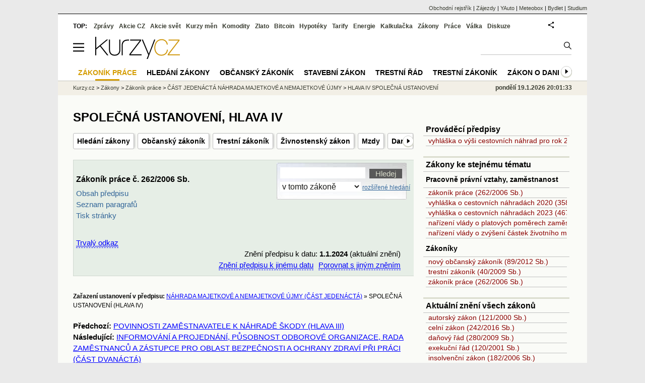

--- FILE ---
content_type: text/html; Charset=windows-1250
request_url: https://www.kurzy.cz/zakony/262-2006-zakonik-prace/cast-11-hlava-4/
body_size: 160709
content:
<!DOCTYPE html>
<html lang="cs">
	<head>
	<meta http-equiv="X-UA-Compatible" content="IE=edge">

	
	<script>z_start = new Date();mobile_view=false;jsmobil=0;pp_gemius_identifier='bJiaCFQdmyS8IuXdb3WsuqdynJ6U9pgbN_1tDCpxZnD.r7';var pp_gemius_use_cmp=true;window['gtag_enable_tcf_support']=true</script>


	<meta charset="windows-1250"><meta http-equiv="content-language" content="cs">
	<title>SPOLEČNÁ USTANOVENÍ, HLAVA IV - Zákoník práce č. 262/2006 Sb. | Kurzy.cz</title>
	<meta name="description" content="HLAVA IV SPOLEČNÁ USTANOVENÍ § 272 Při určení výše škody na věci se vychází z obvyklé ceny v době poškození nebo ztráty a zohlední se, co poškozený musí k obnovení nebo nahrazení funkce věci účelně vynaložit. § 273 (1) Plněním pracovních úkolů je výkon pracovních povinností vyplývajících z pracovního poměru a z právních vztahů založených dohodami o pracích konaných mimo pracovní poměr, § 274 (1) V přímé souvislosti s plněním pracovních úkolů jsou úkony potřebné k výkonu práce a úkony během práce obvyklé nebo nutné před počátkem práce nebo po jejím skončení a úkony obvyklé v době pře § 274a (1) Cestou do zaměstnání a zpět se rozumí cesta z místa zaměstnancova bydliště (ubytování) do místa"><meta property='og:image' content='https://i.fin.cz/og/www.kurzy.cz/zakony/262-2006-zakonik-prace/cast-11-hlava-4___add[260119].png' /><meta name="author" content="Kurzy.cz">

	
		<meta name="viewport" content="width=990">
		<script>
	/* <![CDATA[ */
	var a_adv={rs_time:0,rs_timeout:1000,im:function(t){},ram:function(t){},repairIE:function(t){},all:function(t){},get_one:function(t,n){this.runfc("get_one",t,n)},rscript:function(t){},mscript:function(t){},runfc:function(t,n,i,e,o,r,f,s,u,c,m){if("undefined"==typeof a_advs)return 0==this.rs_time&&(this.rs_time=new Date().getTime()),new Date().getTime()-this.rs_time<this.rs_timeout&&"get_one"===t&&setTimeout(this.get_one.bind(this,n,i),100),!1;"get_one"===t&&a_advs.get_one(n,i)}};
	var alia_gSeznamSession
	var alia_adv = {code:'wZakonyZP',mc_msg_top:'11457',mc_msg_bot:'10517',mc_msg_rtb:'10517',AdFormCat:'193',tree_code:'wZakonyZP',flavour:'full',noview:'',lv:'1',nm:'1'};  
	var alia_gAdServer = 'rs.kurzy.cz'; 
	/*var alia_gAdServer = 'www.kurzy.cz';*/ 
	var alia_gAdPosition = 'wZakony';
	var alia_gAdvBulkTemplates  = '______________';
	
		alia_adv.imm = '[base64]'; 
		var alia_gAdvBulkPositions  = '[base64]'; 
		var alia_gAdvPriority = '_doublesky_300adsense_|_250stranka_300adsense_|_rectangle_|_rectangle_'
	
	var alia_gCode = 'wZakonyZP';
	var alia_gLV = '1'
	var alia_gAdSpecialPosition = ''   
	
	var alia_gDFP = 1
	
	var alia_gVersion = ''
	var alia_adv_params = {};
	var a_adv_cizadb = false;
	var alia_gPrf = 'prf';
	/* ]]> */
</script>



	

	<script src="//s.fin.cz/l/levelN.asp?flavour=full&lmf=260107" async></script>

	 <link type="text/css" href="https://s.fin.cz/l/lm6.css?v=323" rel="stylesheet" media="all"> 

	
	
	<link rel="alternate" type="application/rss+xml" title="RSS kurzy.cz" href="https://www.kurzy.cz/zpravy/util/forext.dat?type=rss">
    <script defer src="https://s.fin.cz/l/js/all2025.js?lmf=251126b" charset="utf-8"></script>

	
	<script src="//ajax.googleapis.com/ajax/libs/jquery/3.6.0/jquery.min.js"></script>

	<meta name="date" content="30.7.2020" />
<meta name="version" content="2.2.2022 9:18:20" />

<link href="https://s.fin.cz/l/css/zakony.css?b" type="text/css" rel="stylesheet" /><script type="text/javascript" src="https://s.fin.cz/l/js/zakony/zakony.js"></script><script type="text/javascript" src="https://s.fin.cz/l/js/zakony/naseptavac.js"></script>
	<link rel="canonical" href="https://www.kurzy.cz/zakony/262-2006-zakonik-prace/cast-11-hlava-4/">
		
	</head>
	<body>
	
	
	<div id="adv_mobile"><script>a_adv.im('mobile')</script></div>
	
	<div id="ram" class="ecb">
	
		
		
			<div id="adv_ram"><script>a_adv.im('ram')</script></div>
		
		

		<div id="ram_inner" class="ecb">
		<script>a_adv.ram('k')</script>

		
			<div id="contentnew" class="ecb 1">
		

			
				
					<div id="adv_content"><script> a_adv.im('content') </script></div>
				
			

			
			
  

  <style>
  

  </style>

  
	<!-- levy pravy sloupec bez predelu -->
	<div id="main" class="ecb">
	  <div id="leftcolumn" class="ecb">
		
		
		<h1>SPOLEČNÁ USTANOVENÍ, HLAVA IV</h1>
		
		<div class="menu-page-wrapper">
		<ul class="topmenu"><li><a href="https://www.kurzy.cz/zakony/fulltext.asp">Hledání zákony</a></li><li><a href="https://www.kurzy.cz/zakony/89-2012-obcansky-zakonik/">Občanský zákoník</a></li><li><a href="https://www.kurzy.cz/zakony/40-2009-trestni-zakonik/">Trestní zákoník</a></li><li><a href="https://www.kurzy.cz/zakony/455-1991-zivnostensky-zakon/">Živnostenský zákon</a></li><li><a href="https://www.kurzy.cz/mzda/">Mzdy</a></li><li><a href="https://www.kurzy.cz/dane/">Daně</a></li><li><a href="https://www.kurzy.cz/platy/">Platy</a></li></ul>  
		</div>
		
		
		<!--lc-->
		<div id="adv_topclient1" style="text-align: center"><script type="text/javascript"> a_adv.im('topclient1') </script></div><div id="tabzakony" class="ecb"><div id="toppagehtml" class="ecb">
<div id="bar" class="ecb">
<h2>Zákoník práce č. 262/2006 Sb.</h2><a href="https://www.kurzy.cz/zakony/262-2006-zakonik-prace/" title="Podrobný obsah zákoníku práce" class="noprint">Obsah předpisu</a><br><a href="https://www.kurzy.cz/zakony/262-2006-zakonik-prace/seznam/" title="Seznam všech paragrafů zákoníku práce" class="noprint">Seznam paragrafů</a><br><a href="javascript:window.print()" title="Tisk této stránky" class="noprint">Tisk stránky</a></div>
<div id="find" class="noprint">
<form method="post" name="formhighlight" action="https://www.kurzy.cz/zakony/f/262-2006-zakonik-prace/cast-11-hlava-4/"><input type="hidden" name="fulltext_fraze" id="fulltext_fraze" value=""><input type="hidden" value="https://www.kurzy.cz/zakony/262-2006-zakonik-prace/cast-11-hlava-4/" name="referer"><input type="hidden" value="" name="stranka"><input type="hidden" value="LH" name="umisteni"><input type="hidden" value="40" name="zakon" id="zakon"><input type="hidden" value="40" id="id_law"><input type="hidden" value="" id="datum"><input type="text" class="itext" size="26" maxsize="50" name="highlight" value="" id="fulltextonelaw" onkeydown="arrows(event.which,this.id)" onkeyup="go(this.id);" ondblclick="dblclick(this.id)" onblur="promaz_ul_onblur(this.id)" onchange="rich_fulltext()" autocomplete="off"><input id="fulltexthledej" class="isubmit" type="submit" value="Hledej" style="vertical-align: bottom"><ul id="suggestfulltextonelaw" class="suggest"></ul>
<div style="font-size: 0px; height: 4px; width: 200px; margin: 0; padding: 0;"></div><select class="iselect" name="find_type" id="find_type" onchange=""><option value="0">na této stránce</option>
<option selected value="1">v tomto zákoně</option>
<option value="2">ve všech předpisech</option></select><script type="text/javascript">
                    		function change_id_law(sfind_type) {
								var sid_law = document.getElementById('id_law')
								var szakon =  document.getElementById('zakon')

								if (sfind_type.value==2) { sid_law.value = 0 }
								else  { sid_law.value = szakon.value }							
							}
							function rich_fulltext() {
								var url = 'https://www.kurzy.cz/zakony/fulltext.asp'
								/*  */
								try {
									url = url + '?fraze=' + escape(document.getElementById('fulltextonelaw').value)
									url = url + '&p=a'
									if (document.getElementById('fulltext_fraze').value != '') {url = url + '&fulltext_fraze=' + escape(document.getElementById('fulltext_fraze').value)};
									url = url + '&zakon=' + document.getElementById('id_law').value;
									document.getElementById('a_rich_fulltext').href = url
								}
								catch(e){}
								/*  */ 
							}
                    	</script><a href="https://www.kurzy.cz/zakony/fulltext.asp" title="Více možností pro fulltextové hledání v úplných zněních zákonů" style="font-size: 80%; text-decoration: underline; margin-left: 3px;" id="a_rich_fulltext">rozšířené hledání</a></form>
</div>
<div id="bar2" class="ecb"><div id="permalink"><br /><a onmouseout="no_view('permalinkbox');" onmouseover="view_box('permalinkbox');" class="ax noprint" style="margin-left: 0px">Trvalý odkaz</a><div id="permalinkbox" onmouseout="hide_this_box(this.id, 300);" onmouseover="no_hide();" class="ecb"><p>
									Trvalý odkaz pro ustanovení zobrazené na této stránce k vložení do Vaší stránky:
								</p><textarea onclick="javascript: this.select();" cols="75" readonly="readonly" rows="3.4">&lt;a href="https://www.kurzy.cz/zakony/262-2006-zakonik-prace/cast-11-hlava-4/" title="HLAVA IV SPOLEČNÁ USTANOVENÍ"&gt;SPOLEČNÁ USTANOVENÍ (HLAVA IV), Zákoník práce č. 262/2006 Sb.&lt;/a&gt;</textarea><br /><br /><p>Trvalý odkaz pro ustanovení zobrazené na této stránce v kontextu okolních ustanovení k vložení do Vaší stránky:</p><textarea onclick="javascript: this.select();" cols="75" readonly="readonly" rows="3.9066666666666667">&lt;a href="https://www.kurzy.cz/zakony/262-2006-zakonik-prace/cast-11/" title="ČÁST JEDENÁCTÁ NÁHRADA MAJETKOVÉ A NEMAJETKOVÉ ÚJMY"&gt;NÁHRADA MAJETKOVÉ A NEMAJETKOVÉ ÚJMY (ČÁST JEDENÁCTÁ), Zákoník práce č. 262/2006 Sb.&lt;/a&gt;</textarea></div></div>
                	<form id="platnost" name="platnost" action="https://www.kurzy.cz/zakony/platnost.asp" method="get"><input type="hidden" name="url_platnost" value="262-2006-zakonik-prace/cast-11-hlava-4/" /><div id="form_platnost">
						Znění předpisu k datu:
		                <b>1.1.2024</b> (aktuální znění)<br /><script type="text/javascript">document.write('<input type="hidden" id="force" name="force" value="20251207000000" />');document.write('<input type="hidden" id="url_change" name="url_change" value="20251207000000" />');
        			document.write('<input type="hidden" name="Zobraz" value="Zobraz" />');
        			
                document.write('<a class="ax noprint" title="Zobrazit  ve znění k jinému datu" onmouseover="view_box(\'otherstatutorytext\');" onmouseout="no_view(\'otherstatutorytext\');">Znění předpisu k jinému datu</a>');
        		document.write('<div id="otherstatutorytext" class="ecb" onmouseover="no_hide();" onmouseout="hide_this_box(\'otherstatutorytext\', 300);">');
                document.write('<div class="ecb" style="width: 100%; float:none;"><div style="float: left">Datum účinnosti novely:</div><div style="float: right"></div></div>');
                document.write('<div class="novela_one"><i> -- aktuální znění předpisu:</i></div>');document.write('<div class="novela_one"><div class="novela_datum"><span class="nopseudoa" title="Předpis je zobrazen k tomuto datu (1.1.2024)"><b>1.1.2024</b></a></div><div id="novelao1" class="novela"><a href="https://www.kurzy.cz/zakony/[base64]/" title="Zákon, kterým se mění zákon č. 56/2001 Sb., o podmínkách provozu vozidel na pozemních komunikacích a o změně zákona č. 168/1999 Sb., o pojištění odpovědnosti za škodu způsobenou provozem vozidla a o změně některých souvisejících zákonů (zákon o pojištění odpovědnosti z provozu vozidla), ve znění zákona č. 307/1999 Sb., ve znění pozdějších předpisů, a další související zákony">432/2022 Sb.</a>, <a href="https://www.kurzy.cz/zakony/281-2023-zakon-kterym-se-meni-zakon-c-262-2006-sb-zakonik-prace-ve-zneni-pozdejsich-predpisu-a-nektere-dalsi-zakony/" title="Zákon, kterým se mění zákon č. 262/2006 Sb., zákoník práce, ve znění pozdějších předpisů, a některé další zákony">281/2023 Sb.</a>, <a href="https://www.kurzy.cz/zakony/321-2023-zakon-kterym-se-meni-zakon-c-582-1991-sb-o-organizaci-a-provadeni-socialniho-zabezpeceni-ve-zneni-pozdejsich-predpisu-a-nektere-dalsi-zakony/" title="Zákon, kterým se mění zákon č. 582/1991 Sb., o organizaci a provádění sociálního zabezpečení, ve znění pozdějších předpisů, a některé další zákony">321/2023 Sb.</a></div></div>');document.write('<div class="novela_one"><i> -- historická znění předpisu:</i></div>');document.write('<div class="novela_one"><div class="novela_datum"><a class="pseudoa" onclick="input_url_change.value=\'\';input_force.value=\'20231001000000\';submit_form.submit();" onmouseover="no_hide();" title="Zobrazit znění předpisu k datu 1.10.2023">1.10.2023</a></div><div id="novelao2" class="novela"><a href="https://www.kurzy.cz/zakony/281-2023-zakon-kterym-se-meni-zakon-c-262-2006-sb-zakonik-prace-ve-zneni-pozdejsich-predpisu-a-nektere-dalsi-zakony/" title="Zákon, kterým se mění zákon č. 262/2006 Sb., zákoník práce, ve znění pozdějších předpisů, a některé další zákony">281/2023 Sb.</a></div></div>');document.write('<div class="novela_one"><div class="novela_datum"><a class="pseudoa" onclick="input_url_change.value=\'\';input_force.value=\'20230701000000\';submit_form.submit();" onmouseover="no_hide();" title="Zobrazit znění předpisu k datu 1.7.2023">1.7.2023</a></div><div id="novelao3" class="novela"><a href="https://www.kurzy.cz/zakony/167-2023-zakon-kterym-se-meni-zakon-c-258-2000-sb-o-ochrane-verejneho-zdravi-a-o-zmene-nekterych-souvisejicich-zakonu-ve-zneni-pozdejsich-predpisu-a-dalsi-souvisejici-zakony/" title="Zákon, kterým se mění zákon č. 258/2000 Sb., o ochraně veřejného zdraví a o změně některých souvisejících zákonů, ve znění pozdějších předpisů, a další související zákony">167/2023 Sb.</a></div></div>');document.write('<div class="novela_one"><div class="novela_datum"><a class="pseudoa" onclick="input_url_change.value=\'\';input_force.value=\'20230101000000\';submit_form.submit();" onmouseover="no_hide();" title="Zobrazit znění předpisu k datu 1.1.2023">1.1.2023</a></div><div id="novelao4" class="novela"><a href="https://www.kurzy.cz/zakony/467-2022-vyhlaska-o-cestovnich-nahradach-2023-a-o-stanoveni-prumerne-ceny-pohonnych-hmot-pro-ucely-poskytovani-cestovnich-nahrad/" title="Vyhláška o změně sazby základní náhrady za používání silničních motorových vozidel a stravného a o stanovení průměrné ceny pohonných hmot pro účely poskytování cestovních náhrad pro rok 2023">467/2022 Sb.</a></div></div>');document.write('<div class="novela_one"><div class="novela_datum"><a class="pseudoa" onclick="input_url_change.value=\'\';input_force.value=\'20221201000000\';submit_form.submit();" onmouseover="no_hide();" title="Zobrazit znění předpisu k datu 1.12.2022">1.12.2022</a></div><div id="novelao5" class="novela"><a href="https://www.kurzy.cz/zakony/358-2022-zakon-kterym-se-meni-zakon-c-329-2011-sb-o-poskytovani-davek-osobam-se-zdravotnim-postizenim-a-o-zmene-souvisejicich-zakonu-ve-zneni-pozdejsich-predpisu-a-nektere-dalsi-zakony/" title="Zákon, kterým se mění zákon č. 329/2011 Sb., o poskytování dávek osobám se zdravotním postižením a o změně souvisejících zákonů, ve znění pozdějších předpisů, a některé další zákony">358/2022 Sb.</a></div></div>');document.write('<div class="novela_one"><div class="novela_datum"><a class="pseudoa" onclick="input_url_change.value=\'\';input_force.value=\'20220820000000\';submit_form.submit();" onmouseover="no_hide();" title="Zobrazit znění předpisu k datu 20.8.2022">20.8.2022</a></div><div id="novelao6" class="novela"><a href="https://www.kurzy.cz/zakony/511-2021-vyhlaska-o-cestovnich-nahradach-2022-a-o-stanoveni-prumerne-ceny-pohonnych-hmot-pro-ucely-poskytovani-cestovnich-nahrad/" title="Vyhláška o změně sazby základní náhrady za používání silničních motorových vozidel a stravného a o stanovení průměrné ceny pohonných hmot pro účely poskytování cestovních náhrad">511/2021 Sb.</a></div></div>');document.write('<div class="novela_one"><div class="novela_datum"><a class="pseudoa" onclick="input_url_change.value=\'\';input_force.value=\'20220101000000\';submit_form.submit();" onmouseover="no_hide();" title="Zobrazit znění předpisu k datu 1.1.2022">1.1.2022</a></div><div id="novelao7" class="novela"><a href="https://www.kurzy.cz/zakony/251-2021-zakon-kterym-se-meni-zakon-c-248-2000-sb-o-podpore-regionalniho-rozvoje-ve-zneni-pozdejsich-predpisu-a-dalsi-souvisejici-zakony/" title="Zákon, kterým se mění zákon č. 248/2000 Sb., o podpoře regionálního rozvoje, ve znění pozdějších předpisů, a další související zákony">251/2021 Sb.</a>, <a href="https://www.kurzy.cz/zakony/330-2021-zakon-kterym-se-meni-zakon-c-187-2006-sb-o-nemocenskem-pojisteni-ve-zneni-pozdejsich-predpisu-a-nektere-dalsi-zakony/" title="Zákon, kterým se mění zákon č. 187/2006 Sb., o nemocenském pojištění, ve znění pozdějších předpisů, a některé další zákony">330/2021 Sb.</a>, <a href="https://www.kurzy.cz/zakony/511-2021-vyhlaska-o-cestovnich-nahradach-2022-a-o-stanoveni-prumerne-ceny-pohonnych-hmot-pro-ucely-poskytovani-cestovnich-nahrad/" title="Vyhláška o změně sazby základní náhrady za používání silničních motorových vozidel a stravného a o stanovení průměrné ceny pohonných hmot pro účely poskytování cestovních náhrad">511/2021 Sb.</a></div></div>');document.write('<div class="novela_one"><div class="novela_datum"><a class="pseudoa" onclick="input_url_change.value=\'\';input_force.value=\'20210701000000\';submit_form.submit();" onmouseover="no_hide();" title="Zobrazit znění předpisu k datu 1.7.2021">1.7.2021</a></div><div id="novelao8" class="novela"><a href="https://www.kurzy.cz/zakony/248-2021-zakon-kterym-se-meni-zakon-c-435-2004-sb-o-zamestnanosti-ve-zneni-pozdejsich-predpisu-a-dalsi-souvisejici-zakony/" title="Zákon, kterým se mění zákon č. 435/2004 Sb., o zaměstnanosti, ve znění pozdějších předpisů, a další související zákony">248/2021 Sb.</a></div></div>');document.write('<div class="novela_one"><div class="novela_datum"><a class="pseudoa" onclick="input_url_change.value=\'\';input_force.value=\'20210101000000\';submit_form.submit();" onmouseover="no_hide();" title="Zobrazit znění předpisu k datu 1.1.2021">1.1.2021</a></div><div id="novelao9" class="novela"><a href="https://www.kurzy.cz/zakony/285-2020-zakon-kterym-se-meni-zakon-c-262-2006-sb-zakonik-prace-ve-zneni-pozdejsich-predpisu-a-nektere-dalsi-souvisejici-zakony/" title="Zákon, kterým se mění zákon č. 262/2006 Sb., zákoník práce, ve znění pozdějších předpisů, a některé další související zákony">285/2020 Sb.</a></div></div>');document.write('<div class="novela_one"><div class="novela_datum"><a class="pseudoa" onclick="input_url_change.value=\'\';input_force.value=\'20200730000000\';submit_form.submit();" onmouseover="no_hide();" title="Zobrazit znění předpisu k datu 30.7.2020">30.7.2020</a></div><div id="novelao10" class="novela"><a href="https://www.kurzy.cz/zakony/285-2020-zakon-kterym-se-meni-zakon-c-262-2006-sb-zakonik-prace-ve-zneni-pozdejsich-predpisu-a-nektere-dalsi-souvisejici-zakony/" title="Zákon, kterým se mění zákon č. 262/2006 Sb., zákoník práce, ve znění pozdějších předpisů, a některé další související zákony">285/2020 Sb.</a></div></div>');document.write('<div class="novela_one"><div class="novela_datum"><a class="pseudoa" onclick="input_url_change.value=\'\';input_force.value=\'20200601000000\';submit_form.submit();" onmouseover="no_hide();" title="Zobrazit znění předpisu k datu 1.6.2020">1.6.2020</a></div><div id="novelao11" class="novela"><a href="https://www.kurzy.cz/zakony/366-2019-zakon-kterym-se-meni-zakon-c-262-2006-sb-zakonik-prace-ve-zneni-pozdejsich-predpisu/" title="Zákon, kterým se mění zákon č. 262/2006 Sb., zákoník práce, ve znění pozdějších předpisů">366/2019 Sb.</a></div></div>');document.write('<div class="novela_one"><div class="novela_datum"><a class="pseudoa" onclick="input_url_change.value=\'\';input_force.value=\'20200101000000\';submit_form.submit();" onmouseover="no_hide();" title="Zobrazit znění předpisu k datu 1.1.2020">1.1.2020</a></div><div id="novelao12" class="novela"><a href="https://www.kurzy.cz/zakony/358-2019-vyhlaska-cestovni-nahrady-2020-sazba-za-pouzivani-motorovych-vozidel-stravne-prumerna-cena-pohonnych-hmot/" title="Vyhláška o změně sazby základní náhrady za používání silničních motorových vozidel a stravného a o stanovení průměrné ceny pohonných hmot pro účely poskytování cestovních náhrad">358/2019 Sb.</a></div></div>');document.write('<div class="novela_one"><div class="novela_datum"><a class="pseudoa" onclick="input_url_change.value=\'\';input_force.value=\'20190701000000\';submit_form.submit();" onmouseover="no_hide();" title="Zobrazit znění předpisu k datu 1.7.2019">1.7.2019</a></div><div id="novelao13" class="novela"><a href="https://www.kurzy.cz/zakony/32-2019-zakon-kterym-se-meni-zakon-c-262-2006-sb-zakonik-prace-ve-zneni-pozdejsich-predpisu-a-nektere-dalsi-zakony/" title="Zákon, kterým se mění zákon č. 262/2006 Sb., zákoník práce, ve znění pozdějších předpisů, a některé další zákony">32/2019 Sb.</a></div></div>');document.write('<div class="novela_one"><div class="novela_datum"><a class="pseudoa" onclick="input_url_change.value=\'\';input_force.value=\'20190101000000\';submit_form.submit();" onmouseover="no_hide();" title="Zobrazit znění předpisu k datu 1.1.2019">1.1.2019</a></div><div id="novelao14" class="novela"><a href="https://www.kurzy.cz/zakony/333-2018-vyhlaska-cestovni-nahrady-2019-sazba-za-pouzivani-motorovych-vozidel-stravne-prumerna-cena-pohonnych-hmot/" title="Vyhláška o změně sazby základní náhrady za používání silničních motorových vozidel a stravného a o stanovení průměrné ceny pohonných hmot pro účely poskytování cestovních náhrad">333/2018 Sb.</a></div></div>');document.write('<div class="novela_one"><div class="novela_datum"><a class="pseudoa" onclick="input_url_change.value=\'\';input_force.value=\'20181001000000\';submit_form.submit();" onmouseover="no_hide();" title="Zobrazit znění předpisu k datu 1.10.2018">1.10.2018</a></div><div id="novelao15" class="novela"><a href="https://www.kurzy.cz/zakony/181-2018-zakon-kterym-se-meni-zakon-c-262-2006-sb-zakonik-prace-ve-zneni-pozdejsich-predpisu-a-dalsi-souvisejici-zakony/" title="Zákon, kterým se mění zákon č. 262/2006 Sb., zákoník práce, ve znění pozdějších předpisů, a další související zákony">181/2018 Sb.</a></div></div>');document.write('<div class="novela_one"><div class="novela_datum"><a class="pseudoa" onclick="input_url_change.value=\'\';input_force.value=\'20180601000000\';submit_form.submit();" onmouseover="no_hide();" title="Zobrazit znění předpisu k datu 1.6.2018">1.6.2018</a></div><div id="novelao16" class="novela"><a href="https://www.kurzy.cz/zakony/310-2017-zakon-kterym-se-meni-zakon-c-187-2006-sb-o-nemocenskem-pojisteni-ve-zneni-pozdejsich-predpisu-a-dalsi-souvisejici-zakony/" title="Zákon, kterým se mění zákon č. 187/2006 Sb., o nemocenském pojištění, ve znění pozdějších předpisů, a další související zákony">310/2017 Sb.</a></div></div>');document.write('<div class="novela_one"><div class="novela_datum"><a class="pseudoa" onclick="input_url_change.value=\'\';input_force.value=\'20180201000000\';submit_form.submit();" onmouseover="no_hide();" title="Zobrazit znění předpisu k datu 1.2.2018">1.2.2018</a></div><div id="novelao17" class="novela"><a href="https://www.kurzy.cz/zakony/148-2017-zakon-kterym-se-meni-zakon-c-187-2006-sb-o-nemocenskem-pojisteni-ve-zneni-pozdejsich-predpisu-a-dalsi-souvisejici-zakony/" title="Zákon, kterým se mění zákon č. 187/2006 Sb., o nemocenském pojištění, ve znění pozdějších předpisů, a další související zákony">148/2017 Sb.</a></div></div>');document.write('<div class="novela_one"><div class="novela_datum"><a class="pseudoa" onclick="input_url_change.value=\'\';input_force.value=\'20180101000000\';submit_form.submit();" onmouseover="no_hide();" title="Zobrazit znění předpisu k datu 1.1.2018">1.1.2018</a></div><div id="novelao18" class="novela"><a href="https://www.kurzy.cz/zakony/203-2017-zakon-kterym-se-meni-zakon-c-155-1995-sb-o-duchodovem-pojisteni-ve-zneni-pozdejsich-predpisu-a-dalsi-souvisejici-zakony/" title="Zákon, kterým se mění zákon č. 155/1995 Sb., o důchodovém pojištění, ve znění pozdějších předpisů, a další související zákony">203/2017 Sb.</a>, <a href="https://www.kurzy.cz/zakony/[base64]/" title="Zákon, kterým se mění zákon č. 128/2000 Sb., o obcích (obecní zřízení), ve znění pozdějších předpisů, zákon č. 129/2000 Sb., o krajích (krajské zřízení), ve znění pozdějších předpisů, zákon č. 131/2000 Sb., o hlavním městě Praze, ve znění pozdějších předpisů, a další související zákony">99/2017 Sb.</a></div></div>');document.write('<div class="novela_one"><div class="novela_datum"><a class="pseudoa" onclick="input_url_change.value=\'\';input_force.value=\'20171101000000\';submit_form.submit();" onmouseover="no_hide();" title="Zobrazit znění předpisu k datu 1.11.2017">1.11.2017</a></div><div id="novelao19" class="novela"><a href="https://www.kurzy.cz/zakony/202-2017-zakon-kterym-se-meni-zakon-c-373-2011-sb-o-specifickych-zdravotnich-sluzbach-ve-zneni-pozdejsich-predpisu-a-nektere-dalsi-zakony/" title="Zákon, kterým se mění zákon č. 373/2011 Sb., o specifických zdravotních službách, ve znění pozdějších předpisů, a některé další zákony">202/2017 Sb.</a></div></div>');document.write('<div class="novela_one"><div class="novela_datum"><a class="pseudoa" onclick="input_url_change.value=\'\';input_force.value=\'20170930000000\';submit_form.submit();" onmouseover="no_hide();" title="Zobrazit znění předpisu k datu 30.9.2017">30.9.2017</a></div><div id="novelao20" class="novela"><a href="https://www.kurzy.cz/zakony/292-2017-zakon-kterym-se-meni-zakon-c-114-1995-sb-o-vnitrozemske-plavbe-ve-zneni-pozdejsich-predpisu-a-zakon-c-262-2006-sb-zakonik-prace-ve-zneni-pozdejsich-predpisu/" title="Zákon, kterým se mění zákon č. 114/1995 Sb., o vnitrozemské plavbě, ve znění pozdějších předpisů, a zákon č. 262/2006 Sb., zákoník práce, ve znění pozdějších předpisů">292/2017 Sb.</a></div></div>');document.write('<div class="novela_one"><div class="novela_datum"><a class="pseudoa" onclick="input_url_change.value=\'\';input_force.value=\'20170815000000\';submit_form.submit();" onmouseover="no_hide();" title="Zobrazit znění předpisu k datu 15.8.2017">15.8.2017</a></div><div id="novelao21" class="novela"><a href="https://www.kurzy.cz/zakony/222-2017-zakon-kterym-se-meni-zakon-c-326-1999-sb-o-pobytu-cizincu-na-uzemi-ceske-republiky-a-o-zmene-nekterych-zakonu-ve-zneni-pozdejsich-predpisu-a-dalsi-souvisejici-zakony/" title="Zákon, kterým se mění zákon č. 326/1999 Sb., o pobytu cizinců na území České republiky a o změně některých zákonů, ve znění pozdějších předpisů, a další související zákony">222/2017 Sb.</a></div></div>');document.write('<div class="novela_one"><div class="novela_datum"><a class="pseudoa" onclick="input_url_change.value=\'\';input_force.value=\'20170729000000\';submit_form.submit();" onmouseover="no_hide();" title="Zobrazit znění předpisu k datu 29.7.2017">29.7.2017</a></div><div id="novelao22" class="novela"><a href="https://www.kurzy.cz/zakony/206-2017-zakon-kterym-se-meni-zakon-c-435-2004-sb-o-zamestnanosti-ve-zneni-pozdejsich-predpisu-a-dalsi-souvisejici-zakony/" title="Zákon, kterým se mění zákon č. 435/2004 Sb., o zaměstnanosti, ve znění pozdějších předpisů, a další související zákony">206/2017 Sb.</a></div></div>');document.write('<div class="novela_one"><div class="novela_datum"><a class="pseudoa" onclick="input_url_change.value=\'\';input_force.value=\'20170701000000\';submit_form.submit();" onmouseover="no_hide();" title="Zobrazit znění předpisu k datu 1.7.2017">1.7.2017</a></div><div id="novelao23" class="novela"><a href="https://www.kurzy.cz/zakony/[base64]/" title="Zákon, kterým se mění zákon č. 435/2004 Sb., o zaměstnanosti, ve znění pozdějších předpisů, zákon č. 251/2005 Sb., o inspekci práce, ve znění pozdějších předpisů, a zákon č. 262/2006 Sb., zákoník práce, ve znění pozdějších předpisů">93/2017 Sb.</a></div></div>');document.write('<div class="novela_one"><div class="novela_datum"><a class="pseudoa" onclick="input_url_change.value=\'\';input_force.value=\'20170401000000\';submit_form.submit();" onmouseover="no_hide();" title="Zobrazit znění předpisu k datu 1.4.2017">1.4.2017</a></div><div id="novelao24" class="novela"><a href="https://www.kurzy.cz/zakony/[base64]/" title="Zákon, kterým se mění zákon č. 435/2004 Sb., o zaměstnanosti, ve znění pozdějších předpisů, zákon č. 251/2005 Sb., o inspekci práce, ve znění pozdějších předpisů, a zákon č. 262/2006 Sb., zákoník práce, ve znění pozdějších předpisů">93/2017 Sb.</a></div></div>');document.write('<div class="novela_one"><div class="novela_datum"><a class="pseudoa" onclick="input_url_change.value=\'\';input_force.value=\'20170228000000\';submit_form.submit();" onmouseover="no_hide();" title="Zobrazit znění předpisu k datu 28.2.2017">28.2.2017</a></div><div id="novelao25" class="novela"><a href="https://www.kurzy.cz/zakony/460-2016-zakon-kterym-se-meni-zakon-c-89-2012-sb-obcansky-zakonik-a-dalsi-souvisejici-zakony/" title="Zákon, kterým se mění zákon č. 89/2012 Sb., občanský zákoník, a další související zákony">460/2016 Sb.</a></div></div>');document.write('<div class="novela_one"><div class="novela_datum"><a class="pseudoa" onclick="input_url_change.value=\'\';input_force.value=\'20170101000000\';submit_form.submit();" onmouseover="no_hide();" title="Zobrazit znění předpisu k datu 1.1.2017">1.1.2017</a></div><div id="novelao26" class="novela"><a href="https://www.kurzy.cz/zakony/377-2015-zakon-kterym-se-meni-nektere-zakony-v-souvislosti-s-prijetim-zakona-o-ukonceni-duchodoveho-sporeni/" title="Zákon, kterým se mění některé zákony v souvislosti s přijetím zákona o ukončení důchodového spoření">377/2015 Sb.</a>, <a href="https://www.kurzy.cz/zakony/264-2016-zakon-kterym-se-meni-nektere-zakony-v-souvislosti-s-prijetim-atomoveho-zakona/" title="Zákon, kterým se mění některé zákony v souvislosti s přijetím atomového zákona">264/2016 Sb.</a></div></div>');document.write('<div class="novela_one"><div class="novela_datum"><a class="pseudoa" onclick="input_url_change.value=\'\';input_force.value=\'20160919000000\';submit_form.submit();" onmouseover="no_hide();" title="Zobrazit znění předpisu k datu 19.9.2016">19.9.2016</a></div><div id="novelao27" class="novela"><a href="https://www.kurzy.cz/zakony/[base64]/" title="Zákon, kterým se mění některé zákony v souvislosti s přijetím zákona o službách vytvářejících důvěru pro elektronické transakce, zákon č. 106/1999 Sb., o svobodném přístupu k informacím, ve znění pozdějších předpisů, a zákon č. 121/2000 Sb., o právu autorském, o právech souvisejících s právem autorským a o změně některých zákonů (autorský zákon), ve znění pozdějších předpisů">298/2016 Sb.</a></div></div>');document.write('<div class="novela_one"><div class="novela_datum"><a class="pseudoa" onclick="input_url_change.value=\'\';input_force.value=\'20160701000000\';submit_form.submit();" onmouseover="no_hide();" title="Zobrazit znění předpisu k datu 1.7.2016">1.7.2016</a></div><div id="novelao28" class="novela"><a href="https://www.kurzy.cz/zakony/47-2016-zakon-kterym-se-meni-zakon-c-585-2004-sb-o-branne-povinnosti-a-jejim-zajistovani-branny-zakon-ve-zneni-pozdejsich-predpisu-a-dalsi-souvisejici-zakony/" title="Zákon, kterým se mění zákon č. 585/2004 Sb., o branné povinnosti a jejím zajišťování (branný zákon), ve znění pozdějších předpisů, a další související zákony">47/2016 Sb.</a></div></div>');document.write('<div class="novela_one"><div class="novela_datum"><a class="pseudoa" onclick="input_url_change.value=\'\';input_force.value=\'20151125000000\';submit_form.submit();" onmouseover="no_hide();" title="Zobrazit znění předpisu k datu 25.11.2015">25.11.2015</a></div><div id="novelao29" class="novela"><a href="https://www.kurzy.cz/zakony/298-2015-zakon-kterym-se-meni-zakon-c-248-2000-sb-o-podpore-regionalniho-rozvoje-ve-zneni-pozdejsich-predpisu-a-nektere-dalsi-zakony/" title="Zákon, kterým se mění zákon č. 248/2000 Sb., o podpoře regionálního rozvoje, ve znění pozdějších předpisů, a některé další zákony">298/2015 Sb.</a></div></div>');document.write('<div class="novela_one"><div class="novela_datum"><a class="pseudoa" onclick="input_url_change.value=\'\';input_force.value=\'20151001000000\';submit_form.submit();" onmouseover="no_hide();" title="Zobrazit znění předpisu k datu 1.10.2015">1.10.2015</a></div><div id="novelao30" class="novela"><a href="https://www.kurzy.cz/zakony/205-2015-zakon-kterym-se-meni-zakon-c-262-2006-sb-zakonik-prace-ve-zneni-pozdejsich-predpisu-zrusuje-zakon-c-266-2006-sb-o-urazovem-pojisteni-zamestnancu-a-zrusuji-nebo-meni-nektere-dalsi-zakony/" title="Zákon, kterým se mění zákon č. 262/2006 Sb., zákoník práce, ve znění pozdějších předpisů, zrušuje zákon č. 266/2006 Sb., o úrazovém pojištění zaměstnanců, a zrušují nebo mění některé další zákony">205/2015 Sb.</a></div></div>');document.write('<div class="novela_one"><div class="novela_datum"><a class="pseudoa" onclick="input_url_change.value=\'\';input_force.value=\'20150101000000\';submit_form.submit();" onmouseover="no_hide();" title="Zobrazit znění předpisu k datu 1.1.2015">1.1.2015</a></div><div id="novelao31" class="novela"><a href="https://www.kurzy.cz/zakony/182-2014-zakon-kterym-se-meni-zakon-266-2006-o-urazovem-pojisteni-zamestnancu/" title="Zákon, kterým se mění zákon č. 266/2006 Sb., o úrazovém pojištění zaměstnanců, ve znění pozdějších předpisů, a další související zákony">182/2014 Sb.</a>, <a href="https://www.kurzy.cz/zakony/250-2014-zakon-o-zmene-zakonu-souvisejicich-s-prijetim-zakona-o-statni-sluzbe/" title="Zákon o změně zákonů souvisejících s přijetím zákona o státní službě">250/2014 Sb.</a></div></div>');document.write('<div class="novela_one"><div class="novela_datum"><a class="pseudoa" onclick="input_url_change.value=\'\';input_force.value=\'20140624000000\';submit_form.submit();" onmouseover="no_hide();" title="Zobrazit znění předpisu k datu 24.6.2014">24.6.2014</a></div><div id="novelao32" class="novela"><a href="https://www.kurzy.cz/zakony/[base64]/" title="Zákon, kterým se mění zákon č. 326/1999 Sb., o pobytu cizinců na území České republiky a o změně některých zákonů, ve znění pozdějších předpisů, zákon č. 435/2004 Sb., o zaměstnanosti, ve znění pozdějších předpisů, a další související zákony">101/2014 Sb.</a></div></div>');document.write('<div class="novela_one"><div class="novela_datum"><a class="pseudoa" onclick="input_url_change.value=\'\';input_force.value=\'20140101000000\';submit_form.submit();" onmouseover="no_hide();" title="Zobrazit znění předpisu k datu 1.1.2014">1.1.2014</a></div><div id="novelao33" class="novela"><a href="https://www.kurzy.cz/zakony/303-2013-zakon-kterym-se-meni-nektere-zakony-v-souvislosti-s-prijetim-rekodifikace-soukromeho-prava/" title="Zákon, kterým se mění některé zákony v souvislosti s přijetím rekodifikace soukromého práva">303/2013 Sb.</a></div></div>');document.write('<div class="novela_one"><div class="novela_datum"><a class="pseudoa" onclick="input_url_change.value=\'\';input_force.value=\'20130801000000\';submit_form.submit();" onmouseover="no_hide();" title="Zobrazit znění předpisu k datu 1.8.2013">1.8.2013</a></div><div id="novelao34" class="novela"><a href="https://www.kurzy.cz/zakony/155-2013-zakon-kterym-se-meni-zakon-262-2006-zakonik-práce/" title="Zákon, kterým se mění zákon č. 262/2006 Sb., zákoník práce, ve znění pozdějších předpisů">155/2013 Sb.</a></div></div>');document.write('<div class="novela_one"><div class="novela_datum"><a class="pseudoa" onclick="input_url_change.value=\'\';input_force.value=\'20130101000000\';submit_form.submit();" onmouseover="no_hide();" title="Zobrazit znění předpisu k datu 1.1.2013">1.1.2013</a></div><div id="novelao35" class="novela"><a href="https://www.kurzy.cz/zakony/399-2012-zakon-o-zmene-zakonu-v-souvislosti-s-prijetim-zakona-o-pojistnem-na-duchodove-sporeni/" title="Zákon o změně zákonů v souvislosti s přijetím zákona o pojistném na důchodové spoření">399/2012 Sb.</a>, <a href="https://www.kurzy.cz/zakony/385-2012-zakon-kterym-se-meni-zakon-c-262-2006-sb-zakonik-prace-ve-zneni-pozdejsich-predpisu-a-zakon-c-374-2011-sb-o-zdravotnicke-zachranne-sluzbe/" title="Zákon, kterým se mění zákon č. 262/2006 Sb., zákoník práce, ve znění pozdějších předpisů, a zákon č. 374/2011 Sb., o zdravotnické záchranné službě">385/2012 Sb.</a>, <a href="https://www.kurzy.cz/zakony/396-2012-zakon-kterym-se-meni-zakon-c-99-1963-sb-obcansky-soudni-rad-ve-zneni-pozdejsich-predpisu-a-dalsi-souvisejici-zakony/" title="Zákon, kterým se mění zákon č. 99/1963 Sb., občanský soudní řád, ve znění pozdějších předpisů, a další související zákony">396/2012 Sb.</a></div></div>');document.write('<div class="novela_one"><div class="novela_datum"><a class="pseudoa" onclick="input_url_change.value=\'\';input_force.value=\'20120701000000\';submit_form.submit();" onmouseover="no_hide();" title="Zobrazit znění předpisu k datu 1.7.2012">1.7.2012</a></div><div id="novelao36" class="novela"><a href="https://www.kurzy.cz/zakony/[base64]/" title="Zákon, kterým se mění zákon č. 499/2004 Sb., o archivnictví a spisové službě a o změně některých zákonů, ve znění pozdějších předpisů, zákon č. 227/2000 Sb., o elektronickém podpisu a o změně některých dalších zákonů (zákon o elektronickém podpisu), ve znění pozdějších předpisů, a další související zákony">167/2012 Sb.</a></div></div>');document.write('<div class="novela_one"><div class="novela_datum"><a class="pseudoa" onclick="input_url_change.value=\'\';input_force.value=\'20120401000000\';submit_form.submit();" onmouseover="no_hide();" title="Zobrazit znění předpisu k datu 1.4.2012">1.4.2012</a></div><div id="novelao37" class="novela"><a href="https://www.kurzy.cz/zakony/375-2011-zakon-kterym-se-meni-nektere-zakony-v-souvislosti-s-prijetim-zakona-o-zdravotnich-sluzbach-zakona-o-specifickych-zdravotnich-sluzbach-a-zakona-o-zdravotnicke-zachranne-sluzbe/" title="Zákon, kterým se mění některé zákony v souvislosti s přijetím zákona o zdravotních službách, zákona o specifických zdravotních službách a zákona o zdravotnické záchranné službě">375/2011 Sb.</a></div></div>');document.write('<div class="novela_one"><div class="novela_datum"><a class="pseudoa" onclick="input_url_change.value=\'\';input_force.value=\'20120101000000\';submit_form.submit();" onmouseover="no_hide();" title="Zobrazit znění předpisu k datu 1.1.2012">1.1.2012</a></div><div id="novelao38" class="novela"><a href="https://www.kurzy.cz/zakony/341-2011-zakon-o-generalni-inspekci-bezpecnostnich-sboru-a-o-zmene-souvisejicich-zakonu/" title="Zákon o Generální inspekci bezpečnostních sborů a o změně souvisejících zákonů">341/2011 Sb.</a>, <a href="https://www.kurzy.cz/zakony/364-2011-zakon-kterym-se-meni-nektere-zakony-v-souvislosti-s-uspornymi-opatrenimi-v-pusobnosti-ministerstva-prace-a-socialnich-veci/" title="Zákon, kterým se mění některé zákony v souvislosti s úspornými opatřeními v působnosti Ministerstva práce a sociálních věcí">364/2011 Sb.</a>, <a href="https://www.kurzy.cz/zakony/365-2011-zakon-kterym-se-meni-zakon-c-262-2006-sb-zakonik-prace-ve-zneni-pozdejsich-predpisu-a-dalsi-souvisejici-zakony/" title="Zákon, kterým se mění zákon č. 262/2006 Sb., zákoník práce, ve znění pozdějších předpisů, a další související zákony">365/2011 Sb.</a>, <a href="https://www.kurzy.cz/zakony/367-2011-zakon-kterym-se-meni-zakon-c-435-2004-sb-o-zamestnanosti-ve-zneni-pozdejsich-predpisu-a-dalsi-souvisejici-zakony/" title="Zákon, kterým se mění zákon č. 435/2004 Sb., o zaměstnanosti, ve znění pozdějších předpisů, a další související zákony">367/2011 Sb.</a>, <a href="https://www.kurzy.cz/zakony/379-2011-vyhlaska-o-stanoveni-vyse-zakladnich-sazeb-zahranicniho-stravneho-pro-rok-2012/" title="Vyhláška o stanovení výše základních sazeb zahraničního stravného pro rok 2012">379/2011 Sb.</a>, <a href="https://www.kurzy.cz/zakony/429-2011-vyhlaska-o-zmene-sazby-zakladni-nahrady-za-pouzivani-silnicnich-motorovych-vozidel-a-stravneho-a-o-stanoveni-prumerne-ceny-pohonnych-hmot-pro-ucely-poskytovani-cestovnich-nahrad/" title="Vyhláška o změně sazby základní náhrady za používání silničních motorových vozidel a stravného a o stanovení průměrné ceny pohonných hmot pro účely poskytování cestovních náhrad">429/2011 Sb.</a></div></div>');document.write('<div class="novela_one"><div class="novela_datum"><a class="pseudoa" onclick="input_url_change.value=\'\';input_force.value=\'20111230000000\';submit_form.submit();" onmouseover="no_hide();" title="Zobrazit znění předpisu k datu 30.12.2011">30.12.2011</a></div><div id="novelao39" class="novela"><a href="https://www.kurzy.cz/zakony/466-2011-zakon-kterym-se-zrusuje-zakon-c-245-2006-sb-o-verejnych-neziskovych-ustavnich-zdravotnickych-zarizenich-a-o-zmene-nekterych-zakonu-ve-zneni-pozdejsich-predpisu-a-meni-souvisejici-zakony/" title="Zákon, kterým se zrušuje zákon č. 245/2006 Sb., o veřejných neziskových ústavních zdravotnických zařízeních a o změně některých zákonů, ve znění pozdějších předpisů, a mění související zákony">466/2011 Sb.</a></div></div>');document.write('<div class="novela_one"><div class="novela_datum"><a class="pseudoa" onclick="input_url_change.value=\'\';input_force.value=\'20110708000000\';submit_form.submit();" onmouseover="no_hide();" title="Zobrazit znění předpisu k datu 8.7.2011">8.7.2011</a></div><div id="novelao40" class="novela"><a href="https://www.kurzy.cz/zakony/185-2011-zakon-kterym-se-meni-zakon-c-262-2006-sb-zakonik-prace-ve-zneni-pozdejsich-predpisu/" title="Zákon, kterým se mění zákon č. 262/2006 Sb., zákoník práce, ve znění pozdějších předpisů">185/2011 Sb.</a></div></div>');document.write('<div class="novela_one"><div class="novela_datum"><a class="pseudoa" onclick="input_url_change.value=\'\';input_force.value=\'20110701000000\';submit_form.submit();" onmouseover="no_hide();" title="Zobrazit znění předpisu k datu 1.7.2011">1.7.2011</a></div><div id="novelao41" class="novela"><a href="https://www.kurzy.cz/zakony/180-2011-zakon-kterym-se-meni-zakon-c-229-2002-sb-o-financnim-arbitrovi-ve-zneni-pozdejsich-predpisu-a-dalsi-souvisejici-zakony/" title="Zákon, kterým se mění zákon č. 229/2002 Sb., o finančním arbitrovi, ve znění pozdějších předpisů, a další související zákony">180/2011 Sb.</a></div></div>');document.write('<div class="novela_one"><div class="novela_datum"><a class="pseudoa" onclick="input_url_change.value=\'\';input_force.value=\'20110401000000\';submit_form.submit();" onmouseover="no_hide();" title="Zobrazit znění předpisu k datu 1.4.2011">1.4.2011</a></div><div id="novelao42" class="novela"><a href="https://www.kurzy.cz/zakony/73-2011-zakon-o-uradu-prace-ceske-republiky-a-o-zmene-souvisejicich-zakonu/" title="Zákon o Úřadu práce České republiky a o změně souvisejících zákonů">73/2011 Sb.</a></div></div>');document.write('<div class="novela_one"><div class="novela_datum"><a class="pseudoa" onclick="input_url_change.value=\'\';input_force.value=\'20110101000000\';submit_form.submit();" onmouseover="no_hide();" title="Zobrazit znění předpisu k datu 1.1.2011">1.1.2011</a></div><div id="novelao43" class="novela"><a href="https://www.kurzy.cz/zakony/[base64]/" title="Zákon, kterým se mění zákon č. 326/1999 Sb., o pobytu cizinců na území České republiky a o změně některých zákonů, ve znění pozdějších předpisů, zákon č. 325/1999 Sb., o azylu a o změně zákona č. 283/1991 Sb., o Policii České republiky, ve znění pozdějších předpisů, (zákon o azylu), ve znění pozdějších předpisů, a další související zákony">427/2010 Sb.</a>, <a href="https://www.kurzy.cz/zakony/377-2010-vyhlaska-kterou-se-pro-ucely-poskytovani-cestovnich-nahrad-meni-sazba-zakladni-nahrady-za-pouzivani-silnicnich-motorovych-vozidel-a-stravne-a-stanovi-prumerna-cena-pohonnych-hmot/" title="Vyhláška, kterou se pro účely poskytování cestovních náhrad mění sazba základní náhrady za používání silničních motorových vozidel a stravné a stanoví průměrná cena pohonných hmot">377/2010 Sb.</a>, <a href="https://www.kurzy.cz/zakony/350-2010-vyhlaska-o-stanoveni-vyse-zakladnich-sazeb-zahranicniho-stravneho-pro-rok-2011/" title="Vyhláška o stanovení výše základních sazeb zahraničního stravného pro rok 2011">350/2010 Sb.</a></div></div>');document.write('<div class="novela_one"><div class="novela_datum"><a class="pseudoa" onclick="input_url_change.value=\'\';input_force.value=\'20100101000000\';submit_form.submit();" onmouseover="no_hide();" title="Zobrazit znění předpisu k datu 1.1.2010">1.1.2010</a></div><div id="novelao44" class="novela"><a href="https://www.kurzy.cz/zakony/[base64]/" title="Zákon, kterým se mění zákon č. 155/1995 Sb., o důchodovém pojištění, ve znění pozdějších předpisů, zákon č. 582/1991 Sb., o organizaci a provádění sociálního zabezpečení, ve znění pozdějších předpisů, a některé další zákony">306/2008 Sb.</a></div></div>');document.write('<div class="novela_one"><div class="novela_datum"><a class="pseudoa" onclick="input_url_change.value=\'\';input_force.value=\'20091101000000\';submit_form.submit();" onmouseover="no_hide();" title="Zobrazit znění předpisu k datu 1.11.2009">1.11.2009</a></div><div id="novelao45" class="novela"><a href="https://www.kurzy.cz/zakony/[base64]/" title="Zákon, kterým se mění zákon č. 120/2001 Sb., o soudních exekutorech a exekuční činnosti (exekuční řád) a o změně dalších zákonů, ve znění pozdějších předpisů, zákon č. 119/2001 Sb., kterým se stanoví pravidla pro případy souběžně probíhajících výkonů rozhodnutí, zákon č. 262/2006 Sb., zákoník práce, ve znění pozdějších předpisů, zákon č. 99/1963 Sb., občanský soudní řád, ve znění pozdějších předpisů, zákon č. 265/1992 Sb., o zápisech vlastnických a jiných věcných práv k nemovitostem, ve znění pozdějších předpisů, zákon č. 7/2002 Sb., o řízení ve věcech soudců a státních zástupců, ve znění pozdějších předpisů, a zákon č. 283/1993 Sb., o státním zastupitelství, ve znění pozdějších předpisů">286/2009 Sb.</a></div></div>');document.write('<div class="novela_one"><div class="novela_datum"><a class="pseudoa" onclick="input_url_change.value=\'\';input_force.value=\'20091009000000\';submit_form.submit();" onmouseover="no_hide();" title="Zobrazit znění předpisu k datu 9.10.2009">9.10.2009</a></div><div id="novelao46" class="novela"><a href="https://www.kurzy.cz/zakony/326-2009-zakon-o-podpore-hospodarskeho-rustu-a-socialni-stability/" title="Zákon o podpoře hospodářského růstu a sociální stability">326/2009 Sb.</a></div></div>');document.write('<div class="novela_one"><div class="novela_datum"><a class="pseudoa" onclick="input_url_change.value=\'\';input_force.value=\'20090914000000\';submit_form.submit();" onmouseover="no_hide();" title="Zobrazit znění předpisu k datu 14.9.2009">14.9.2009</a></div><div id="novelao47" class="novela"><a href="https://www.kurzy.cz/zakony/320-2009-zakon-kterym-se-meni-zakon-c-247-1995-sb-o-volbach-do-parlamentu-ceske-republiky-a-o-zmene-a-doplneni-nekterych-dalsich-zakonu-ve-zneni-pozdejsich-predpisu-a-nektere-dalsi-zakony/" title="Zákon, kterým se mění zákon č. 247/1995 Sb., o volbách do Parlamentu České republiky a o změně a doplnění některých dalších zákonů, ve znění pozdějších předpisů, a některé další zákony">320/2009 Sb.</a></div></div>');document.write('<div class="novela_one"><div class="novela_datum"><a class="pseudoa" onclick="input_url_change.value=\'\';input_force.value=\'20090101000000\';submit_form.submit();" onmouseover="no_hide();" title="Zobrazit znění předpisu k datu 1.1.2009">1.1.2009</a></div><div id="novelao48" class="novela"><a href="https://www.kurzy.cz/zakony/305-2008-zakon-kterym-se-meni-zakon-c-187-2006-sb-o-nemocenskem-pojisteni-ve-zneni-pozdejsich-predpisu-a-nektere-dalsi-zakony/" title="Zákon, kterým se mění zákon č. 187/2006 Sb., o nemocenském pojištění, ve znění pozdějších předpisů, a některé další zákony">305/2008 Sb.</a>, <a href="https://www.kurzy.cz/zakony/[base64]/" title="Zákon, kterým se mění zákon č. 435/2004 Sb., o zaměstnanosti, ve znění pozdějších předpisů, zákon č. 326/1999 Sb., o pobytu cizinců na území České republiky a o změně některých zákonů, ve znění pozdějších předpisů, a další související zákony">382/2008 Sb.</a></div></div>');document.write('<div class="novela_one"><div class="novela_datum"><a class="pseudoa" onclick="input_url_change.value=\'\';input_force.value=\'20081001000000\';submit_form.submit();" onmouseover="no_hide();" title="Zobrazit znění předpisu k datu 1.10.2008">1.10.2008</a></div><div id="novelao49" class="novela"><a href="https://www.kurzy.cz/zakony/294-2008-zakon-kterym-se-meni-zakon-c-262-2006-sb-zakonik-prace-ve-zneni-pozdejsich-predpisu-a-zakon-c-251-2005-sb-o-inspekci-prace-ve-zneni-pozdejsich-predpisu/" title="Zákon, kterým se mění zákon č. 262/2006 Sb., zákoník práce, ve znění pozdějších předpisů, a zákon č. 251/2005 Sb., o inspekci práce, ve znění pozdějších předpisů">294/2008 Sb.</a></div></div>');document.write('<div class="novela_one"><div class="novela_datum"><a class="pseudoa" onclick="input_url_change.value=\'\';input_force.value=\'20080701000000\';submit_form.submit();" onmouseover="no_hide();" title="Zobrazit znění předpisu k datu 1.7.2008">1.7.2008</a></div><div id="novelao50" class="novela"><a href="https://www.kurzy.cz/zakony/121-2008-zakon-o-vyssich-soudnich-urednicich-a-vyssich-urednicich-statniho-zastupitelstvi-a-o-zmene-souvisejicich-zakonu/" title="Zákon o vyšších soudních úřednících a vyšších úřednících státního zastupitelství a o změně souvisejících zákonů">121/2008 Sb.</a>, <a href="https://www.kurzy.cz/zakony/126-2008-zakon-kterym-se-meni-nektere-zakony-v-souvislosti-s-prijetim-zakona-o-premenach-obchodnich-spolecnosti-a-druzstev/" title="Zákon, kterým se mění některé zákony v souvislosti s přijetím zákona o přeměnách obchodních společností a družstev">126/2008 Sb.</a></div></div>');document.write('<div class="novela_one"><div class="novela_datum"><a class="pseudoa" onclick="input_url_change.value=\'\';input_force.value=\'20080414000000\';submit_form.submit();" onmouseover="no_hide();" title="Zobrazit znění předpisu k datu 14.4.2008">14.4.2008</a></div><div id="novelao51" class="novela"><a href="https://www.kurzy.cz/zakony/116-2008-nalez-ustavniho-soudu-ze-dne-12-brezna-2008-ve-veci-navrhu-na-zruseni-nekterych-ustanoveni-zakona-c-262-2006-sb-zakonik-prace/" title="Nález Ústavního soudu ze dne 12. března 2008 ve věci návrhu na zrušení některých ustanovení zákona č. 262/2006 Sb., zákoník práce">116/2008 Sb.</a></div></div>');document.write('<div class="novela_one"><div class="novela_datum"><a class="pseudoa" onclick="input_url_change.value=\'\';input_force.value=\'20080101000000\';submit_form.submit();" onmouseover="no_hide();" title="Zobrazit znění předpisu k datu 1.1.2008">1.1.2008</a></div><div id="novelao52" class="novela"><a href="https://www.kurzy.cz/zakony/261-2007-zakon-o-stabilizaci-verejnych-rozpoctu/" title="Zákon o stabilizaci veřejných rozpočtů">261/2007 Sb.</a>, <a href="https://www.kurzy.cz/zakony/296-2007-zakon-kterym-se-meni-zakon-c-182-2006-sb-o-upadku-a-zpusobech-jeho-reseni-insolvencni-zakon-ve-zneni-pozdejsich-predpisu-a-nektere-zakony-v-souvislosti-s-jeho-prijetim/" title="Zákon, kterým se mění zákon č. 182/2006 Sb., o úpadku a způsobech jeho řešení (insolvenční zákon), ve znění pozdějších předpisů, a některé zákony v souvislosti s jeho přijetím">296/2007 Sb.</a>, <a href="https://www.kurzy.cz/zakony/362-2007-zakon-kterym-se-meni-zakon-c-262-2006-sb-zakonik-prace-ve-zneni-pozdejsich-predpisu-a-dalsi-souvisejici-zakony/" title="Zákon, kterým se mění zákon č. 262/2006 Sb., zákoník práce, ve znění pozdějších předpisů, a další související zákony">362/2007 Sb.</a></div></div>');document.write('<div class="novela_one"><div class="novela_datum"><a class="pseudoa" onclick="input_url_change.value=\'\';input_force.value=\'20070801000000\';submit_form.submit();" onmouseover="no_hide();" title="Zobrazit znění předpisu k datu 1.8.2007">1.8.2007</a></div><div id="novelao53" class="novela"><a href="https://www.kurzy.cz/zakony/181-2007-zakon-o-ustavu-pro-studium-totalitnich-rezimu-a-o-archivu-bezpecnostnich-slozek-a-o-zmene-nekterych-zakonu/" title="Zákon o Ústavu pro studium totalitních režimů a o Archivu bezpečnostních složek a o změně některých zákonů">181/2007 Sb.</a></div></div>');document.write('<div class="novela_one"><div class="novela_datum"><a class="pseudoa" onclick="input_url_change.value=\'\';input_force.value=\'20070101000000\';submit_form.submit();" onmouseover="no_hide();" title="Zobrazit znění předpisu k datu 1.1.2007">1.1.2007</a></div><div id="novelao54" class="novela"><a href="https://www.kurzy.cz/zakony/262-2006-zakonik-prace/" title="zákoník práce (zákon č. 262/2006 Sb.)">262/2006 Sb.</a></div></div>');document.write('<div class="novela_one"><div class="novela_datum"><a class="pseudoa" onclick="input_url_change.value=\'\';input_force.value=\'20061231000000\';submit_form.submit();" onmouseover="no_hide();" title="Zobrazit znění předpisu k datu 31.12.2006">31.12.2006</a></div><div id="novelao55" class="novela"><a href="https://www.kurzy.cz/zakony/[base64]/" title="Zákon, kterým se mění zákon č. 187/2006 Sb., o nemocenském pojištění, zákon č. 189/2006 Sb., kterým se mění některé zákony v souvislosti s přijetím zákona o nemocenském pojištění, zákon č. 262/2006 Sb., zákoník práce, zákon č. 264/2006 Sb., kterým se mění některé zákony v souvislosti s přijetím zákoníku práce, zákon č. 589/1992 Sb., o pojistném na sociální zabezpečení a příspěvku na státní politiku zaměstnanosti, ve znění pozdějších předpisů, zákon č. 117/1995 Sb., o státní sociální podpoře, ve znění pozdějších předpisů, zákon č. 111/2006 Sb., o pomoci v hmotné nouzi, ve znění zákona č. 165/2006 Sb., a zákon č. 582/1991 Sb., o organizaci a provádění sociálního zabezpečení, ve znění pozdějších předpisů">585/2006 Sb.</a></div></div>');document.write('<div class="novela_one"><div class="novela_datum"><a class="pseudoa" onclick="input_url_change.value=\'\';input_force.value=\'20060607000000\';submit_form.submit();" onmouseover="no_hide();" title="Zobrazit znění předpisu k datu 7.6.2006">7.6.2006</a></div><div id="novelao56" class="novela"><a href="https://www.kurzy.cz/zakony/262-2006-zakonik-prace/" title="zákoník práce (zákon č. 262/2006 Sb.)">262/2006 Sb.</a></div></div>');
                document.write('<br class="zerobr" style="clear: both;" />');
	            document.write('</div>');
            
    			document.write('<a class="ax noprint" title="Porovnat zobrazené znění  s jiným zněním" onmouseover="view_box(\'comparetexts\');" onmouseout="no_view(\'comparetexts\');">Porovnat s jiným zněním</a>');
    			document.write('<div id="comparetexts" onmouseover="no_hide();" onmouseout="hide_this_box(\'comparetexts\', 300);">');
                document.write('<div class="ecb" style="width: 100%; float: none;"><div style="float: left">Datum účinnosti novely:</div><div style="float: right"></div></div>');
                document.write('<div class="novela_one"><div class="novela_datum"><span class="nopseudoa" title="Jsou zobrazeny rozdíly ve znění k tomuto datu (1.1.2024)">1.1.2024</span></div><span id="novelac1" class="novela"><a href="https://www.kurzy.cz/zakony/[base64]/" title="Zákon, kterým se mění zákon č. 56/2001 Sb., o podmínkách provozu vozidel na pozemních komunikacích a o změně zákona č. 168/1999 Sb., o pojištění odpovědnosti za škodu způsobenou provozem vozidla a o změně některých souvisejících zákonů (zákon o pojištění odpovědnosti z provozu vozidla), ve znění zákona č. 307/1999 Sb., ve znění pozdějších předpisů, a další související zákony">432/2022 Sb.</a>, <a href="https://www.kurzy.cz/zakony/281-2023-zakon-kterym-se-meni-zakon-c-262-2006-sb-zakonik-prace-ve-zneni-pozdejsich-predpisu-a-nektere-dalsi-zakony/" title="Zákon, kterým se mění zákon č. 262/2006 Sb., zákoník práce, ve znění pozdějších předpisů, a některé další zákony">281/2023 Sb.</a>, <a href="https://www.kurzy.cz/zakony/321-2023-zakon-kterym-se-meni-zakon-c-582-1991-sb-o-organizaci-a-provadeni-socialniho-zabezpeceni-ve-zneni-pozdejsich-predpisu-a-nektere-dalsi-zakony/" title="Zákon, kterým se mění zákon č. 582/1991 Sb., o organizaci a provádění sociálního zabezpečení, ve znění pozdějších předpisů, a některé další zákony">321/2023 Sb.</a></span></div>');document.write('<div class="novela_one"><div class="novela_datum"><a class="pseudoa" onclick="input_url_change.value=\'20231001000000\';submit_form.submit();" onmouseover="no_hide();" title="Zobrazit rozdíly ve znění předpisu k datu 1.10.2023">1.10.2023</a></div><span id="novelac2" class="novela"><a href="https://www.kurzy.cz/zakony/281-2023-zakon-kterym-se-meni-zakon-c-262-2006-sb-zakonik-prace-ve-zneni-pozdejsich-predpisu-a-nektere-dalsi-zakony/" title="Zákon, kterým se mění zákon č. 262/2006 Sb., zákoník práce, ve znění pozdějších předpisů, a některé další zákony">281/2023 Sb.</a></span></div>');document.write('<div class="novela_one"><div class="novela_datum"><a class="pseudoa" onclick="input_url_change.value=\'20230701000000\';submit_form.submit();" onmouseover="no_hide();" title="Zobrazit rozdíly ve znění předpisu k datu 1.7.2023">1.7.2023</a></div><span id="novelac3" class="novela"><a href="https://www.kurzy.cz/zakony/167-2023-zakon-kterym-se-meni-zakon-c-258-2000-sb-o-ochrane-verejneho-zdravi-a-o-zmene-nekterych-souvisejicich-zakonu-ve-zneni-pozdejsich-predpisu-a-dalsi-souvisejici-zakony/" title="Zákon, kterým se mění zákon č. 258/2000 Sb., o ochraně veřejného zdraví a o změně některých souvisejících zákonů, ve znění pozdějších předpisů, a další související zákony">167/2023 Sb.</a></span></div>');document.write('<div class="novela_one"><div class="novela_datum"><a class="pseudoa" onclick="input_url_change.value=\'20230101000000\';submit_form.submit();" onmouseover="no_hide();" title="Zobrazit rozdíly ve znění předpisu k datu 1.1.2023">1.1.2023</a></div><span id="novelac4" class="novela"><a href="https://www.kurzy.cz/zakony/467-2022-vyhlaska-o-cestovnich-nahradach-2023-a-o-stanoveni-prumerne-ceny-pohonnych-hmot-pro-ucely-poskytovani-cestovnich-nahrad/" title="Vyhláška o změně sazby základní náhrady za používání silničních motorových vozidel a stravného a o stanovení průměrné ceny pohonných hmot pro účely poskytování cestovních náhrad pro rok 2023">467/2022 Sb.</a></span></div>');document.write('<div class="novela_one"><div class="novela_datum"><a class="pseudoa" onclick="input_url_change.value=\'20221201000000\';submit_form.submit();" onmouseover="no_hide();" title="Zobrazit rozdíly ve znění předpisu k datu 1.12.2022">1.12.2022</a></div><span id="novelac5" class="novela"><a href="https://www.kurzy.cz/zakony/358-2022-zakon-kterym-se-meni-zakon-c-329-2011-sb-o-poskytovani-davek-osobam-se-zdravotnim-postizenim-a-o-zmene-souvisejicich-zakonu-ve-zneni-pozdejsich-predpisu-a-nektere-dalsi-zakony/" title="Zákon, kterým se mění zákon č. 329/2011 Sb., o poskytování dávek osobám se zdravotním postižením a o změně souvisejících zákonů, ve znění pozdějších předpisů, a některé další zákony">358/2022 Sb.</a></span></div>');document.write('<div class="novela_one"><div class="novela_datum"><a class="pseudoa" onclick="input_url_change.value=\'20220820000000\';submit_form.submit();" onmouseover="no_hide();" title="Zobrazit rozdíly ve znění předpisu k datu 20.8.2022">20.8.2022</a></div><span id="novelac6" class="novela"><a href="https://www.kurzy.cz/zakony/511-2021-vyhlaska-o-cestovnich-nahradach-2022-a-o-stanoveni-prumerne-ceny-pohonnych-hmot-pro-ucely-poskytovani-cestovnich-nahrad/" title="Vyhláška o změně sazby základní náhrady za používání silničních motorových vozidel a stravného a o stanovení průměrné ceny pohonných hmot pro účely poskytování cestovních náhrad">511/2021 Sb.</a></span></div>');document.write('<div class="novela_one"><div class="novela_datum"><a class="pseudoa" onclick="input_url_change.value=\'20220101000000\';submit_form.submit();" onmouseover="no_hide();" title="Zobrazit rozdíly ve znění předpisu k datu 1.1.2022">1.1.2022</a></div><span id="novelac7" class="novela"><a href="https://www.kurzy.cz/zakony/251-2021-zakon-kterym-se-meni-zakon-c-248-2000-sb-o-podpore-regionalniho-rozvoje-ve-zneni-pozdejsich-predpisu-a-dalsi-souvisejici-zakony/" title="Zákon, kterým se mění zákon č. 248/2000 Sb., o podpoře regionálního rozvoje, ve znění pozdějších předpisů, a další související zákony">251/2021 Sb.</a>, <a href="https://www.kurzy.cz/zakony/330-2021-zakon-kterym-se-meni-zakon-c-187-2006-sb-o-nemocenskem-pojisteni-ve-zneni-pozdejsich-predpisu-a-nektere-dalsi-zakony/" title="Zákon, kterým se mění zákon č. 187/2006 Sb., o nemocenském pojištění, ve znění pozdějších předpisů, a některé další zákony">330/2021 Sb.</a>, <a href="https://www.kurzy.cz/zakony/511-2021-vyhlaska-o-cestovnich-nahradach-2022-a-o-stanoveni-prumerne-ceny-pohonnych-hmot-pro-ucely-poskytovani-cestovnich-nahrad/" title="Vyhláška o změně sazby základní náhrady za používání silničních motorových vozidel a stravného a o stanovení průměrné ceny pohonných hmot pro účely poskytování cestovních náhrad">511/2021 Sb.</a></span></div>');document.write('<div class="novela_one"><div class="novela_datum"><a class="pseudoa" onclick="input_url_change.value=\'20210701000000\';submit_form.submit();" onmouseover="no_hide();" title="Zobrazit rozdíly ve znění předpisu k datu 1.7.2021">1.7.2021</a></div><span id="novelac8" class="novela"><a href="https://www.kurzy.cz/zakony/248-2021-zakon-kterym-se-meni-zakon-c-435-2004-sb-o-zamestnanosti-ve-zneni-pozdejsich-predpisu-a-dalsi-souvisejici-zakony/" title="Zákon, kterým se mění zákon č. 435/2004 Sb., o zaměstnanosti, ve znění pozdějších předpisů, a další související zákony">248/2021 Sb.</a></span></div>');document.write('<div class="novela_one"><div class="novela_datum"><a class="pseudoa" onclick="input_url_change.value=\'20210101000000\';submit_form.submit();" onmouseover="no_hide();" title="Zobrazit rozdíly ve znění předpisu k datu 1.1.2021">1.1.2021</a></div><span id="novelac9" class="novela"><a href="https://www.kurzy.cz/zakony/285-2020-zakon-kterym-se-meni-zakon-c-262-2006-sb-zakonik-prace-ve-zneni-pozdejsich-predpisu-a-nektere-dalsi-souvisejici-zakony/" title="Zákon, kterým se mění zákon č. 262/2006 Sb., zákoník práce, ve znění pozdějších předpisů, a některé další související zákony">285/2020 Sb.</a></span></div>');document.write('<div class="novela_one"><div class="novela_datum"><a class="pseudoa" onclick="input_url_change.value=\'20200730000000\';submit_form.submit();" onmouseover="no_hide();" title="Zobrazit rozdíly ve znění předpisu k datu 30.7.2020">30.7.2020</a></div><span id="novelac10" class="novela"><a href="https://www.kurzy.cz/zakony/285-2020-zakon-kterym-se-meni-zakon-c-262-2006-sb-zakonik-prace-ve-zneni-pozdejsich-predpisu-a-nektere-dalsi-souvisejici-zakony/" title="Zákon, kterým se mění zákon č. 262/2006 Sb., zákoník práce, ve znění pozdějších předpisů, a některé další související zákony">285/2020 Sb.</a></span></div>');document.write('<div class="novela_one"><div class="novela_datum"><a class="pseudoa" onclick="input_url_change.value=\'20200601000000\';submit_form.submit();" onmouseover="no_hide();" title="Zobrazit rozdíly ve znění předpisu k datu 1.6.2020">1.6.2020</a></div><span id="novelac11" class="novela"><a href="https://www.kurzy.cz/zakony/366-2019-zakon-kterym-se-meni-zakon-c-262-2006-sb-zakonik-prace-ve-zneni-pozdejsich-predpisu/" title="Zákon, kterým se mění zákon č. 262/2006 Sb., zákoník práce, ve znění pozdějších předpisů">366/2019 Sb.</a></span></div>');document.write('<div class="novela_one"><div class="novela_datum"><a class="pseudoa" onclick="input_url_change.value=\'20200101000000\';submit_form.submit();" onmouseover="no_hide();" title="Zobrazit rozdíly ve znění předpisu k datu 1.1.2020">1.1.2020</a></div><span id="novelac12" class="novela"><a href="https://www.kurzy.cz/zakony/358-2019-vyhlaska-cestovni-nahrady-2020-sazba-za-pouzivani-motorovych-vozidel-stravne-prumerna-cena-pohonnych-hmot/" title="Vyhláška o změně sazby základní náhrady za používání silničních motorových vozidel a stravného a o stanovení průměrné ceny pohonných hmot pro účely poskytování cestovních náhrad">358/2019 Sb.</a></span></div>');document.write('<div class="novela_one"><div class="novela_datum"><a class="pseudoa" onclick="input_url_change.value=\'20190701000000\';submit_form.submit();" onmouseover="no_hide();" title="Zobrazit rozdíly ve znění předpisu k datu 1.7.2019">1.7.2019</a></div><span id="novelac13" class="novela"><a href="https://www.kurzy.cz/zakony/32-2019-zakon-kterym-se-meni-zakon-c-262-2006-sb-zakonik-prace-ve-zneni-pozdejsich-predpisu-a-nektere-dalsi-zakony/" title="Zákon, kterým se mění zákon č. 262/2006 Sb., zákoník práce, ve znění pozdějších předpisů, a některé další zákony">32/2019 Sb.</a></span></div>');document.write('<div class="novela_one"><div class="novela_datum"><a class="pseudoa" onclick="input_url_change.value=\'20190101000000\';submit_form.submit();" onmouseover="no_hide();" title="Zobrazit rozdíly ve znění předpisu k datu 1.1.2019">1.1.2019</a></div><span id="novelac14" class="novela"><a href="https://www.kurzy.cz/zakony/333-2018-vyhlaska-cestovni-nahrady-2019-sazba-za-pouzivani-motorovych-vozidel-stravne-prumerna-cena-pohonnych-hmot/" title="Vyhláška o změně sazby základní náhrady za používání silničních motorových vozidel a stravného a o stanovení průměrné ceny pohonných hmot pro účely poskytování cestovních náhrad">333/2018 Sb.</a></span></div>');document.write('<div class="novela_one"><div class="novela_datum"><a class="pseudoa" onclick="input_url_change.value=\'20181001000000\';submit_form.submit();" onmouseover="no_hide();" title="Zobrazit rozdíly ve znění předpisu k datu 1.10.2018">1.10.2018</a></div><span id="novelac15" class="novela"><a href="https://www.kurzy.cz/zakony/181-2018-zakon-kterym-se-meni-zakon-c-262-2006-sb-zakonik-prace-ve-zneni-pozdejsich-predpisu-a-dalsi-souvisejici-zakony/" title="Zákon, kterým se mění zákon č. 262/2006 Sb., zákoník práce, ve znění pozdějších předpisů, a další související zákony">181/2018 Sb.</a></span></div>');document.write('<div class="novela_one"><div class="novela_datum"><a class="pseudoa" onclick="input_url_change.value=\'20180601000000\';submit_form.submit();" onmouseover="no_hide();" title="Zobrazit rozdíly ve znění předpisu k datu 1.6.2018">1.6.2018</a></div><span id="novelac16" class="novela"><a href="https://www.kurzy.cz/zakony/310-2017-zakon-kterym-se-meni-zakon-c-187-2006-sb-o-nemocenskem-pojisteni-ve-zneni-pozdejsich-predpisu-a-dalsi-souvisejici-zakony/" title="Zákon, kterým se mění zákon č. 187/2006 Sb., o nemocenském pojištění, ve znění pozdějších předpisů, a další související zákony">310/2017 Sb.</a></span></div>');document.write('<div class="novela_one"><div class="novela_datum"><a class="pseudoa" onclick="input_url_change.value=\'20180201000000\';submit_form.submit();" onmouseover="no_hide();" title="Zobrazit rozdíly ve znění předpisu k datu 1.2.2018">1.2.2018</a></div><span id="novelac17" class="novela"><a href="https://www.kurzy.cz/zakony/148-2017-zakon-kterym-se-meni-zakon-c-187-2006-sb-o-nemocenskem-pojisteni-ve-zneni-pozdejsich-predpisu-a-dalsi-souvisejici-zakony/" title="Zákon, kterým se mění zákon č. 187/2006 Sb., o nemocenském pojištění, ve znění pozdějších předpisů, a další související zákony">148/2017 Sb.</a></span></div>');document.write('<div class="novela_one"><div class="novela_datum"><a class="pseudoa" onclick="input_url_change.value=\'20180101000000\';submit_form.submit();" onmouseover="no_hide();" title="Zobrazit rozdíly ve znění předpisu k datu 1.1.2018">1.1.2018</a></div><span id="novelac18" class="novela"><a href="https://www.kurzy.cz/zakony/203-2017-zakon-kterym-se-meni-zakon-c-155-1995-sb-o-duchodovem-pojisteni-ve-zneni-pozdejsich-predpisu-a-dalsi-souvisejici-zakony/" title="Zákon, kterým se mění zákon č. 155/1995 Sb., o důchodovém pojištění, ve znění pozdějších předpisů, a další související zákony">203/2017 Sb.</a>, <a href="https://www.kurzy.cz/zakony/[base64]/" title="Zákon, kterým se mění zákon č. 128/2000 Sb., o obcích (obecní zřízení), ve znění pozdějších předpisů, zákon č. 129/2000 Sb., o krajích (krajské zřízení), ve znění pozdějších předpisů, zákon č. 131/2000 Sb., o hlavním městě Praze, ve znění pozdějších předpisů, a další související zákony">99/2017 Sb.</a></span></div>');document.write('<div class="novela_one"><div class="novela_datum"><a class="pseudoa" onclick="input_url_change.value=\'20171101000000\';submit_form.submit();" onmouseover="no_hide();" title="Zobrazit rozdíly ve znění předpisu k datu 1.11.2017">1.11.2017</a></div><span id="novelac19" class="novela"><a href="https://www.kurzy.cz/zakony/202-2017-zakon-kterym-se-meni-zakon-c-373-2011-sb-o-specifickych-zdravotnich-sluzbach-ve-zneni-pozdejsich-predpisu-a-nektere-dalsi-zakony/" title="Zákon, kterým se mění zákon č. 373/2011 Sb., o specifických zdravotních službách, ve znění pozdějších předpisů, a některé další zákony">202/2017 Sb.</a></span></div>');document.write('<div class="novela_one"><div class="novela_datum"><a class="pseudoa" onclick="input_url_change.value=\'20170930000000\';submit_form.submit();" onmouseover="no_hide();" title="Zobrazit rozdíly ve znění předpisu k datu 30.9.2017">30.9.2017</a></div><span id="novelac20" class="novela"><a href="https://www.kurzy.cz/zakony/292-2017-zakon-kterym-se-meni-zakon-c-114-1995-sb-o-vnitrozemske-plavbe-ve-zneni-pozdejsich-predpisu-a-zakon-c-262-2006-sb-zakonik-prace-ve-zneni-pozdejsich-predpisu/" title="Zákon, kterým se mění zákon č. 114/1995 Sb., o vnitrozemské plavbě, ve znění pozdějších předpisů, a zákon č. 262/2006 Sb., zákoník práce, ve znění pozdějších předpisů">292/2017 Sb.</a></span></div>');document.write('<div class="novela_one"><div class="novela_datum"><a class="pseudoa" onclick="input_url_change.value=\'20170815000000\';submit_form.submit();" onmouseover="no_hide();" title="Zobrazit rozdíly ve znění předpisu k datu 15.8.2017">15.8.2017</a></div><span id="novelac21" class="novela"><a href="https://www.kurzy.cz/zakony/222-2017-zakon-kterym-se-meni-zakon-c-326-1999-sb-o-pobytu-cizincu-na-uzemi-ceske-republiky-a-o-zmene-nekterych-zakonu-ve-zneni-pozdejsich-predpisu-a-dalsi-souvisejici-zakony/" title="Zákon, kterým se mění zákon č. 326/1999 Sb., o pobytu cizinců na území České republiky a o změně některých zákonů, ve znění pozdějších předpisů, a další související zákony">222/2017 Sb.</a></span></div>');document.write('<div class="novela_one"><div class="novela_datum"><a class="pseudoa" onclick="input_url_change.value=\'20170729000000\';submit_form.submit();" onmouseover="no_hide();" title="Zobrazit rozdíly ve znění předpisu k datu 29.7.2017">29.7.2017</a></div><span id="novelac22" class="novela"><a href="https://www.kurzy.cz/zakony/206-2017-zakon-kterym-se-meni-zakon-c-435-2004-sb-o-zamestnanosti-ve-zneni-pozdejsich-predpisu-a-dalsi-souvisejici-zakony/" title="Zákon, kterým se mění zákon č. 435/2004 Sb., o zaměstnanosti, ve znění pozdějších předpisů, a další související zákony">206/2017 Sb.</a></span></div>');document.write('<div class="novela_one"><div class="novela_datum"><a class="pseudoa" onclick="input_url_change.value=\'20170701000000\';submit_form.submit();" onmouseover="no_hide();" title="Zobrazit rozdíly ve znění předpisu k datu 1.7.2017">1.7.2017</a></div><span id="novelac23" class="novela"><a href="https://www.kurzy.cz/zakony/[base64]/" title="Zákon, kterým se mění zákon č. 435/2004 Sb., o zaměstnanosti, ve znění pozdějších předpisů, zákon č. 251/2005 Sb., o inspekci práce, ve znění pozdějších předpisů, a zákon č. 262/2006 Sb., zákoník práce, ve znění pozdějších předpisů">93/2017 Sb.</a></span></div>');document.write('<div class="novela_one"><div class="novela_datum"><a class="pseudoa" onclick="input_url_change.value=\'20170401000000\';submit_form.submit();" onmouseover="no_hide();" title="Zobrazit rozdíly ve znění předpisu k datu 1.4.2017">1.4.2017</a></div><span id="novelac24" class="novela"><a href="https://www.kurzy.cz/zakony/[base64]/" title="Zákon, kterým se mění zákon č. 435/2004 Sb., o zaměstnanosti, ve znění pozdějších předpisů, zákon č. 251/2005 Sb., o inspekci práce, ve znění pozdějších předpisů, a zákon č. 262/2006 Sb., zákoník práce, ve znění pozdějších předpisů">93/2017 Sb.</a></span></div>');document.write('<div class="novela_one"><div class="novela_datum"><a class="pseudoa" onclick="input_url_change.value=\'20170228000000\';submit_form.submit();" onmouseover="no_hide();" title="Zobrazit rozdíly ve znění předpisu k datu 28.2.2017">28.2.2017</a></div><span id="novelac25" class="novela"><a href="https://www.kurzy.cz/zakony/460-2016-zakon-kterym-se-meni-zakon-c-89-2012-sb-obcansky-zakonik-a-dalsi-souvisejici-zakony/" title="Zákon, kterým se mění zákon č. 89/2012 Sb., občanský zákoník, a další související zákony">460/2016 Sb.</a></span></div>');document.write('<div class="novela_one"><div class="novela_datum"><a class="pseudoa" onclick="input_url_change.value=\'20170101000000\';submit_form.submit();" onmouseover="no_hide();" title="Zobrazit rozdíly ve znění předpisu k datu 1.1.2017">1.1.2017</a></div><span id="novelac26" class="novela"><a href="https://www.kurzy.cz/zakony/377-2015-zakon-kterym-se-meni-nektere-zakony-v-souvislosti-s-prijetim-zakona-o-ukonceni-duchodoveho-sporeni/" title="Zákon, kterým se mění některé zákony v souvislosti s přijetím zákona o ukončení důchodového spoření">377/2015 Sb.</a>, <a href="https://www.kurzy.cz/zakony/264-2016-zakon-kterym-se-meni-nektere-zakony-v-souvislosti-s-prijetim-atomoveho-zakona/" title="Zákon, kterým se mění některé zákony v souvislosti s přijetím atomového zákona">264/2016 Sb.</a></span></div>');document.write('<div class="novela_one"><div class="novela_datum"><a class="pseudoa" onclick="input_url_change.value=\'20160919000000\';submit_form.submit();" onmouseover="no_hide();" title="Zobrazit rozdíly ve znění předpisu k datu 19.9.2016">19.9.2016</a></div><span id="novelac27" class="novela"><a href="https://www.kurzy.cz/zakony/[base64]/" title="Zákon, kterým se mění některé zákony v souvislosti s přijetím zákona o službách vytvářejících důvěru pro elektronické transakce, zákon č. 106/1999 Sb., o svobodném přístupu k informacím, ve znění pozdějších předpisů, a zákon č. 121/2000 Sb., o právu autorském, o právech souvisejících s právem autorským a o změně některých zákonů (autorský zákon), ve znění pozdějších předpisů">298/2016 Sb.</a></span></div>');document.write('<div class="novela_one"><div class="novela_datum"><a class="pseudoa" onclick="input_url_change.value=\'20160701000000\';submit_form.submit();" onmouseover="no_hide();" title="Zobrazit rozdíly ve znění předpisu k datu 1.7.2016">1.7.2016</a></div><span id="novelac28" class="novela"><a href="https://www.kurzy.cz/zakony/47-2016-zakon-kterym-se-meni-zakon-c-585-2004-sb-o-branne-povinnosti-a-jejim-zajistovani-branny-zakon-ve-zneni-pozdejsich-predpisu-a-dalsi-souvisejici-zakony/" title="Zákon, kterým se mění zákon č. 585/2004 Sb., o branné povinnosti a jejím zajišťování (branný zákon), ve znění pozdějších předpisů, a další související zákony">47/2016 Sb.</a></span></div>');document.write('<div class="novela_one"><div class="novela_datum"><a class="pseudoa" onclick="input_url_change.value=\'20151125000000\';submit_form.submit();" onmouseover="no_hide();" title="Zobrazit rozdíly ve znění předpisu k datu 25.11.2015">25.11.2015</a></div><span id="novelac29" class="novela"><a href="https://www.kurzy.cz/zakony/298-2015-zakon-kterym-se-meni-zakon-c-248-2000-sb-o-podpore-regionalniho-rozvoje-ve-zneni-pozdejsich-predpisu-a-nektere-dalsi-zakony/" title="Zákon, kterým se mění zákon č. 248/2000 Sb., o podpoře regionálního rozvoje, ve znění pozdějších předpisů, a některé další zákony">298/2015 Sb.</a></span></div>');document.write('<div class="novela_one"><div class="novela_datum"><a class="pseudoa" onclick="input_url_change.value=\'20151001000000\';submit_form.submit();" onmouseover="no_hide();" title="Zobrazit rozdíly ve znění předpisu k datu 1.10.2015">1.10.2015</a></div><span id="novelac30" class="novela"><a href="https://www.kurzy.cz/zakony/205-2015-zakon-kterym-se-meni-zakon-c-262-2006-sb-zakonik-prace-ve-zneni-pozdejsich-predpisu-zrusuje-zakon-c-266-2006-sb-o-urazovem-pojisteni-zamestnancu-a-zrusuji-nebo-meni-nektere-dalsi-zakony/" title="Zákon, kterým se mění zákon č. 262/2006 Sb., zákoník práce, ve znění pozdějších předpisů, zrušuje zákon č. 266/2006 Sb., o úrazovém pojištění zaměstnanců, a zrušují nebo mění některé další zákony">205/2015 Sb.</a></span></div>');document.write('<div class="novela_one"><div class="novela_datum"><a class="pseudoa" onclick="input_url_change.value=\'20150101000000\';submit_form.submit();" onmouseover="no_hide();" title="Zobrazit rozdíly ve znění předpisu k datu 1.1.2015">1.1.2015</a></div><span id="novelac31" class="novela"><a href="https://www.kurzy.cz/zakony/182-2014-zakon-kterym-se-meni-zakon-266-2006-o-urazovem-pojisteni-zamestnancu/" title="Zákon, kterým se mění zákon č. 266/2006 Sb., o úrazovém pojištění zaměstnanců, ve znění pozdějších předpisů, a další související zákony">182/2014 Sb.</a>, <a href="https://www.kurzy.cz/zakony/250-2014-zakon-o-zmene-zakonu-souvisejicich-s-prijetim-zakona-o-statni-sluzbe/" title="Zákon o změně zákonů souvisejících s přijetím zákona o státní službě">250/2014 Sb.</a></span></div>');document.write('<div class="novela_one"><div class="novela_datum"><a class="pseudoa" onclick="input_url_change.value=\'20140624000000\';submit_form.submit();" onmouseover="no_hide();" title="Zobrazit rozdíly ve znění předpisu k datu 24.6.2014">24.6.2014</a></div><span id="novelac32" class="novela"><a href="https://www.kurzy.cz/zakony/[base64]/" title="Zákon, kterým se mění zákon č. 326/1999 Sb., o pobytu cizinců na území České republiky a o změně některých zákonů, ve znění pozdějších předpisů, zákon č. 435/2004 Sb., o zaměstnanosti, ve znění pozdějších předpisů, a další související zákony">101/2014 Sb.</a></span></div>');document.write('<div class="novela_one"><div class="novela_datum"><a class="pseudoa" onclick="input_url_change.value=\'20140101000000\';submit_form.submit();" onmouseover="no_hide();" title="Zobrazit rozdíly ve znění předpisu k datu 1.1.2014">1.1.2014</a></div><span id="novelac33" class="novela"><a href="https://www.kurzy.cz/zakony/303-2013-zakon-kterym-se-meni-nektere-zakony-v-souvislosti-s-prijetim-rekodifikace-soukromeho-prava/" title="Zákon, kterým se mění některé zákony v souvislosti s přijetím rekodifikace soukromého práva">303/2013 Sb.</a></span></div>');document.write('<div class="novela_one"><div class="novela_datum"><a class="pseudoa" onclick="input_url_change.value=\'20130801000000\';submit_form.submit();" onmouseover="no_hide();" title="Zobrazit rozdíly ve znění předpisu k datu 1.8.2013">1.8.2013</a></div><span id="novelac34" class="novela"><a href="https://www.kurzy.cz/zakony/155-2013-zakon-kterym-se-meni-zakon-262-2006-zakonik-práce/" title="Zákon, kterým se mění zákon č. 262/2006 Sb., zákoník práce, ve znění pozdějších předpisů">155/2013 Sb.</a></span></div>');document.write('<div class="novela_one"><div class="novela_datum"><a class="pseudoa" onclick="input_url_change.value=\'20130101000000\';submit_form.submit();" onmouseover="no_hide();" title="Zobrazit rozdíly ve znění předpisu k datu 1.1.2013">1.1.2013</a></div><span id="novelac35" class="novela"><a href="https://www.kurzy.cz/zakony/399-2012-zakon-o-zmene-zakonu-v-souvislosti-s-prijetim-zakona-o-pojistnem-na-duchodove-sporeni/" title="Zákon o změně zákonů v souvislosti s přijetím zákona o pojistném na důchodové spoření">399/2012 Sb.</a>, <a href="https://www.kurzy.cz/zakony/385-2012-zakon-kterym-se-meni-zakon-c-262-2006-sb-zakonik-prace-ve-zneni-pozdejsich-predpisu-a-zakon-c-374-2011-sb-o-zdravotnicke-zachranne-sluzbe/" title="Zákon, kterým se mění zákon č. 262/2006 Sb., zákoník práce, ve znění pozdějších předpisů, a zákon č. 374/2011 Sb., o zdravotnické záchranné službě">385/2012 Sb.</a>, <a href="https://www.kurzy.cz/zakony/396-2012-zakon-kterym-se-meni-zakon-c-99-1963-sb-obcansky-soudni-rad-ve-zneni-pozdejsich-predpisu-a-dalsi-souvisejici-zakony/" title="Zákon, kterým se mění zákon č. 99/1963 Sb., občanský soudní řád, ve znění pozdějších předpisů, a další související zákony">396/2012 Sb.</a></span></div>');document.write('<div class="novela_one"><div class="novela_datum"><a class="pseudoa" onclick="input_url_change.value=\'20120701000000\';submit_form.submit();" onmouseover="no_hide();" title="Zobrazit rozdíly ve znění předpisu k datu 1.7.2012">1.7.2012</a></div><span id="novelac36" class="novela"><a href="https://www.kurzy.cz/zakony/[base64]/" title="Zákon, kterým se mění zákon č. 499/2004 Sb., o archivnictví a spisové službě a o změně některých zákonů, ve znění pozdějších předpisů, zákon č. 227/2000 Sb., o elektronickém podpisu a o změně některých dalších zákonů (zákon o elektronickém podpisu), ve znění pozdějších předpisů, a další související zákony">167/2012 Sb.</a></span></div>');document.write('<div class="novela_one"><div class="novela_datum"><a class="pseudoa" onclick="input_url_change.value=\'20120401000000\';submit_form.submit();" onmouseover="no_hide();" title="Zobrazit rozdíly ve znění předpisu k datu 1.4.2012">1.4.2012</a></div><span id="novelac37" class="novela"><a href="https://www.kurzy.cz/zakony/375-2011-zakon-kterym-se-meni-nektere-zakony-v-souvislosti-s-prijetim-zakona-o-zdravotnich-sluzbach-zakona-o-specifickych-zdravotnich-sluzbach-a-zakona-o-zdravotnicke-zachranne-sluzbe/" title="Zákon, kterým se mění některé zákony v souvislosti s přijetím zákona o zdravotních službách, zákona o specifických zdravotních službách a zákona o zdravotnické záchranné službě">375/2011 Sb.</a></span></div>');document.write('<div class="novela_one"><div class="novela_datum"><a class="pseudoa" onclick="input_url_change.value=\'20120101000000\';submit_form.submit();" onmouseover="no_hide();" title="Zobrazit rozdíly ve znění předpisu k datu 1.1.2012">1.1.2012</a></div><span id="novelac38" class="novela"><a href="https://www.kurzy.cz/zakony/341-2011-zakon-o-generalni-inspekci-bezpecnostnich-sboru-a-o-zmene-souvisejicich-zakonu/" title="Zákon o Generální inspekci bezpečnostních sborů a o změně souvisejících zákonů">341/2011 Sb.</a>, <a href="https://www.kurzy.cz/zakony/364-2011-zakon-kterym-se-meni-nektere-zakony-v-souvislosti-s-uspornymi-opatrenimi-v-pusobnosti-ministerstva-prace-a-socialnich-veci/" title="Zákon, kterým se mění některé zákony v souvislosti s úspornými opatřeními v působnosti Ministerstva práce a sociálních věcí">364/2011 Sb.</a>, <a href="https://www.kurzy.cz/zakony/365-2011-zakon-kterym-se-meni-zakon-c-262-2006-sb-zakonik-prace-ve-zneni-pozdejsich-predpisu-a-dalsi-souvisejici-zakony/" title="Zákon, kterým se mění zákon č. 262/2006 Sb., zákoník práce, ve znění pozdějších předpisů, a další související zákony">365/2011 Sb.</a>, <a href="https://www.kurzy.cz/zakony/367-2011-zakon-kterym-se-meni-zakon-c-435-2004-sb-o-zamestnanosti-ve-zneni-pozdejsich-predpisu-a-dalsi-souvisejici-zakony/" title="Zákon, kterým se mění zákon č. 435/2004 Sb., o zaměstnanosti, ve znění pozdějších předpisů, a další související zákony">367/2011 Sb.</a>, <a href="https://www.kurzy.cz/zakony/379-2011-vyhlaska-o-stanoveni-vyse-zakladnich-sazeb-zahranicniho-stravneho-pro-rok-2012/" title="Vyhláška o stanovení výše základních sazeb zahraničního stravného pro rok 2012">379/2011 Sb.</a>, <a href="https://www.kurzy.cz/zakony/429-2011-vyhlaska-o-zmene-sazby-zakladni-nahrady-za-pouzivani-silnicnich-motorovych-vozidel-a-stravneho-a-o-stanoveni-prumerne-ceny-pohonnych-hmot-pro-ucely-poskytovani-cestovnich-nahrad/" title="Vyhláška o změně sazby základní náhrady za používání silničních motorových vozidel a stravného a o stanovení průměrné ceny pohonných hmot pro účely poskytování cestovních náhrad">429/2011 Sb.</a></span></div>');document.write('<div class="novela_one"><div class="novela_datum"><a class="pseudoa" onclick="input_url_change.value=\'20111230000000\';submit_form.submit();" onmouseover="no_hide();" title="Zobrazit rozdíly ve znění předpisu k datu 30.12.2011">30.12.2011</a></div><span id="novelac39" class="novela"><a href="https://www.kurzy.cz/zakony/466-2011-zakon-kterym-se-zrusuje-zakon-c-245-2006-sb-o-verejnych-neziskovych-ustavnich-zdravotnickych-zarizenich-a-o-zmene-nekterych-zakonu-ve-zneni-pozdejsich-predpisu-a-meni-souvisejici-zakony/" title="Zákon, kterým se zrušuje zákon č. 245/2006 Sb., o veřejných neziskových ústavních zdravotnických zařízeních a o změně některých zákonů, ve znění pozdějších předpisů, a mění související zákony">466/2011 Sb.</a></span></div>');document.write('<div class="novela_one"><div class="novela_datum"><a class="pseudoa" onclick="input_url_change.value=\'20110708000000\';submit_form.submit();" onmouseover="no_hide();" title="Zobrazit rozdíly ve znění předpisu k datu 8.7.2011">8.7.2011</a></div><span id="novelac40" class="novela"><a href="https://www.kurzy.cz/zakony/185-2011-zakon-kterym-se-meni-zakon-c-262-2006-sb-zakonik-prace-ve-zneni-pozdejsich-predpisu/" title="Zákon, kterým se mění zákon č. 262/2006 Sb., zákoník práce, ve znění pozdějších předpisů">185/2011 Sb.</a></span></div>');document.write('<div class="novela_one"><div class="novela_datum"><a class="pseudoa" onclick="input_url_change.value=\'20110701000000\';submit_form.submit();" onmouseover="no_hide();" title="Zobrazit rozdíly ve znění předpisu k datu 1.7.2011">1.7.2011</a></div><span id="novelac41" class="novela"><a href="https://www.kurzy.cz/zakony/180-2011-zakon-kterym-se-meni-zakon-c-229-2002-sb-o-financnim-arbitrovi-ve-zneni-pozdejsich-predpisu-a-dalsi-souvisejici-zakony/" title="Zákon, kterým se mění zákon č. 229/2002 Sb., o finančním arbitrovi, ve znění pozdějších předpisů, a další související zákony">180/2011 Sb.</a></span></div>');document.write('<div class="novela_one"><div class="novela_datum"><a class="pseudoa" onclick="input_url_change.value=\'20110401000000\';submit_form.submit();" onmouseover="no_hide();" title="Zobrazit rozdíly ve znění předpisu k datu 1.4.2011">1.4.2011</a></div><span id="novelac42" class="novela"><a href="https://www.kurzy.cz/zakony/73-2011-zakon-o-uradu-prace-ceske-republiky-a-o-zmene-souvisejicich-zakonu/" title="Zákon o Úřadu práce České republiky a o změně souvisejících zákonů">73/2011 Sb.</a></span></div>');document.write('<div class="novela_one"><div class="novela_datum"><a class="pseudoa" onclick="input_url_change.value=\'20110101000000\';submit_form.submit();" onmouseover="no_hide();" title="Zobrazit rozdíly ve znění předpisu k datu 1.1.2011">1.1.2011</a></div><span id="novelac43" class="novela"><a href="https://www.kurzy.cz/zakony/[base64]/" title="Zákon, kterým se mění zákon č. 326/1999 Sb., o pobytu cizinců na území České republiky a o změně některých zákonů, ve znění pozdějších předpisů, zákon č. 325/1999 Sb., o azylu a o změně zákona č. 283/1991 Sb., o Policii České republiky, ve znění pozdějších předpisů, (zákon o azylu), ve znění pozdějších předpisů, a další související zákony">427/2010 Sb.</a>, <a href="https://www.kurzy.cz/zakony/377-2010-vyhlaska-kterou-se-pro-ucely-poskytovani-cestovnich-nahrad-meni-sazba-zakladni-nahrady-za-pouzivani-silnicnich-motorovych-vozidel-a-stravne-a-stanovi-prumerna-cena-pohonnych-hmot/" title="Vyhláška, kterou se pro účely poskytování cestovních náhrad mění sazba základní náhrady za používání silničních motorových vozidel a stravné a stanoví průměrná cena pohonných hmot">377/2010 Sb.</a>, <a href="https://www.kurzy.cz/zakony/350-2010-vyhlaska-o-stanoveni-vyse-zakladnich-sazeb-zahranicniho-stravneho-pro-rok-2011/" title="Vyhláška o stanovení výše základních sazeb zahraničního stravného pro rok 2011">350/2010 Sb.</a></span></div>');document.write('<div class="novela_one"><div class="novela_datum"><a class="pseudoa" onclick="input_url_change.value=\'20100101000000\';submit_form.submit();" onmouseover="no_hide();" title="Zobrazit rozdíly ve znění předpisu k datu 1.1.2010">1.1.2010</a></div><span id="novelac44" class="novela"><a href="https://www.kurzy.cz/zakony/[base64]/" title="Zákon, kterým se mění zákon č. 155/1995 Sb., o důchodovém pojištění, ve znění pozdějších předpisů, zákon č. 582/1991 Sb., o organizaci a provádění sociálního zabezpečení, ve znění pozdějších předpisů, a některé další zákony">306/2008 Sb.</a></span></div>');document.write('<div class="novela_one"><div class="novela_datum"><a class="pseudoa" onclick="input_url_change.value=\'20091101000000\';submit_form.submit();" onmouseover="no_hide();" title="Zobrazit rozdíly ve znění předpisu k datu 1.11.2009">1.11.2009</a></div><span id="novelac45" class="novela"><a href="https://www.kurzy.cz/zakony/[base64]/" title="Zákon, kterým se mění zákon č. 120/2001 Sb., o soudních exekutorech a exekuční činnosti (exekuční řád) a o změně dalších zákonů, ve znění pozdějších předpisů, zákon č. 119/2001 Sb., kterým se stanoví pravidla pro případy souběžně probíhajících výkonů rozhodnutí, zákon č. 262/2006 Sb., zákoník práce, ve znění pozdějších předpisů, zákon č. 99/1963 Sb., občanský soudní řád, ve znění pozdějších předpisů, zákon č. 265/1992 Sb., o zápisech vlastnických a jiných věcných práv k nemovitostem, ve znění pozdějších předpisů, zákon č. 7/2002 Sb., o řízení ve věcech soudců a státních zástupců, ve znění pozdějších předpisů, a zákon č. 283/1993 Sb., o státním zastupitelství, ve znění pozdějších předpisů">286/2009 Sb.</a></span></div>');document.write('<div class="novela_one"><div class="novela_datum"><a class="pseudoa" onclick="input_url_change.value=\'20091009000000\';submit_form.submit();" onmouseover="no_hide();" title="Zobrazit rozdíly ve znění předpisu k datu 9.10.2009">9.10.2009</a></div><span id="novelac46" class="novela"><a href="https://www.kurzy.cz/zakony/326-2009-zakon-o-podpore-hospodarskeho-rustu-a-socialni-stability/" title="Zákon o podpoře hospodářského růstu a sociální stability">326/2009 Sb.</a></span></div>');document.write('<div class="novela_one"><div class="novela_datum"><a class="pseudoa" onclick="input_url_change.value=\'20090914000000\';submit_form.submit();" onmouseover="no_hide();" title="Zobrazit rozdíly ve znění předpisu k datu 14.9.2009">14.9.2009</a></div><span id="novelac47" class="novela"><a href="https://www.kurzy.cz/zakony/320-2009-zakon-kterym-se-meni-zakon-c-247-1995-sb-o-volbach-do-parlamentu-ceske-republiky-a-o-zmene-a-doplneni-nekterych-dalsich-zakonu-ve-zneni-pozdejsich-predpisu-a-nektere-dalsi-zakony/" title="Zákon, kterým se mění zákon č. 247/1995 Sb., o volbách do Parlamentu České republiky a o změně a doplnění některých dalších zákonů, ve znění pozdějších předpisů, a některé další zákony">320/2009 Sb.</a></span></div>');document.write('<div class="novela_one"><div class="novela_datum"><a class="pseudoa" onclick="input_url_change.value=\'20090101000000\';submit_form.submit();" onmouseover="no_hide();" title="Zobrazit rozdíly ve znění předpisu k datu 1.1.2009">1.1.2009</a></div><span id="novelac48" class="novela"><a href="https://www.kurzy.cz/zakony/305-2008-zakon-kterym-se-meni-zakon-c-187-2006-sb-o-nemocenskem-pojisteni-ve-zneni-pozdejsich-predpisu-a-nektere-dalsi-zakony/" title="Zákon, kterým se mění zákon č. 187/2006 Sb., o nemocenském pojištění, ve znění pozdějších předpisů, a některé další zákony">305/2008 Sb.</a>, <a href="https://www.kurzy.cz/zakony/[base64]/" title="Zákon, kterým se mění zákon č. 435/2004 Sb., o zaměstnanosti, ve znění pozdějších předpisů, zákon č. 326/1999 Sb., o pobytu cizinců na území České republiky a o změně některých zákonů, ve znění pozdějších předpisů, a další související zákony">382/2008 Sb.</a></span></div>');document.write('<div class="novela_one"><div class="novela_datum"><a class="pseudoa" onclick="input_url_change.value=\'20081001000000\';submit_form.submit();" onmouseover="no_hide();" title="Zobrazit rozdíly ve znění předpisu k datu 1.10.2008">1.10.2008</a></div><span id="novelac49" class="novela"><a href="https://www.kurzy.cz/zakony/294-2008-zakon-kterym-se-meni-zakon-c-262-2006-sb-zakonik-prace-ve-zneni-pozdejsich-predpisu-a-zakon-c-251-2005-sb-o-inspekci-prace-ve-zneni-pozdejsich-predpisu/" title="Zákon, kterým se mění zákon č. 262/2006 Sb., zákoník práce, ve znění pozdějších předpisů, a zákon č. 251/2005 Sb., o inspekci práce, ve znění pozdějších předpisů">294/2008 Sb.</a></span></div>');document.write('<div class="novela_one"><div class="novela_datum"><a class="pseudoa" onclick="input_url_change.value=\'20080701000000\';submit_form.submit();" onmouseover="no_hide();" title="Zobrazit rozdíly ve znění předpisu k datu 1.7.2008">1.7.2008</a></div><span id="novelac50" class="novela"><a href="https://www.kurzy.cz/zakony/121-2008-zakon-o-vyssich-soudnich-urednicich-a-vyssich-urednicich-statniho-zastupitelstvi-a-o-zmene-souvisejicich-zakonu/" title="Zákon o vyšších soudních úřednících a vyšších úřednících státního zastupitelství a o změně souvisejících zákonů">121/2008 Sb.</a>, <a href="https://www.kurzy.cz/zakony/126-2008-zakon-kterym-se-meni-nektere-zakony-v-souvislosti-s-prijetim-zakona-o-premenach-obchodnich-spolecnosti-a-druzstev/" title="Zákon, kterým se mění některé zákony v souvislosti s přijetím zákona o přeměnách obchodních společností a družstev">126/2008 Sb.</a></span></div>');document.write('<div class="novela_one"><div class="novela_datum"><a class="pseudoa" onclick="input_url_change.value=\'20080414000000\';submit_form.submit();" onmouseover="no_hide();" title="Zobrazit rozdíly ve znění předpisu k datu 14.4.2008">14.4.2008</a></div><span id="novelac51" class="novela"><a href="https://www.kurzy.cz/zakony/116-2008-nalez-ustavniho-soudu-ze-dne-12-brezna-2008-ve-veci-navrhu-na-zruseni-nekterych-ustanoveni-zakona-c-262-2006-sb-zakonik-prace/" title="Nález Ústavního soudu ze dne 12. března 2008 ve věci návrhu na zrušení některých ustanovení zákona č. 262/2006 Sb., zákoník práce">116/2008 Sb.</a></span></div>');document.write('<div class="novela_one"><div class="novela_datum"><a class="pseudoa" onclick="input_url_change.value=\'20080101000000\';submit_form.submit();" onmouseover="no_hide();" title="Zobrazit rozdíly ve znění předpisu k datu 1.1.2008">1.1.2008</a></div><span id="novelac52" class="novela"><a href="https://www.kurzy.cz/zakony/261-2007-zakon-o-stabilizaci-verejnych-rozpoctu/" title="Zákon o stabilizaci veřejných rozpočtů">261/2007 Sb.</a>, <a href="https://www.kurzy.cz/zakony/296-2007-zakon-kterym-se-meni-zakon-c-182-2006-sb-o-upadku-a-zpusobech-jeho-reseni-insolvencni-zakon-ve-zneni-pozdejsich-predpisu-a-nektere-zakony-v-souvislosti-s-jeho-prijetim/" title="Zákon, kterým se mění zákon č. 182/2006 Sb., o úpadku a způsobech jeho řešení (insolvenční zákon), ve znění pozdějších předpisů, a některé zákony v souvislosti s jeho přijetím">296/2007 Sb.</a>, <a href="https://www.kurzy.cz/zakony/362-2007-zakon-kterym-se-meni-zakon-c-262-2006-sb-zakonik-prace-ve-zneni-pozdejsich-predpisu-a-dalsi-souvisejici-zakony/" title="Zákon, kterým se mění zákon č. 262/2006 Sb., zákoník práce, ve znění pozdějších předpisů, a další související zákony">362/2007 Sb.</a></span></div>');document.write('<div class="novela_one"><div class="novela_datum"><a class="pseudoa" onclick="input_url_change.value=\'20070801000000\';submit_form.submit();" onmouseover="no_hide();" title="Zobrazit rozdíly ve znění předpisu k datu 1.8.2007">1.8.2007</a></div><span id="novelac53" class="novela"><a href="https://www.kurzy.cz/zakony/181-2007-zakon-o-ustavu-pro-studium-totalitnich-rezimu-a-o-archivu-bezpecnostnich-slozek-a-o-zmene-nekterych-zakonu/" title="Zákon o Ústavu pro studium totalitních režimů a o Archivu bezpečnostních složek a o změně některých zákonů">181/2007 Sb.</a></span></div>');document.write('<div class="novela_one"><div class="novela_datum"><a class="pseudoa" onclick="input_url_change.value=\'20070101000000\';submit_form.submit();" onmouseover="no_hide();" title="Zobrazit rozdíly ve znění předpisu k datu 1.1.2007">1.1.2007</a></div><span id="novelac54" class="novela"><a href="https://www.kurzy.cz/zakony/262-2006-zakonik-prace/" title="zákoník práce (zákon č. 262/2006 Sb.)">262/2006 Sb.</a></span></div>');document.write('<div class="novela_one"><div class="novela_datum"><a class="pseudoa" onclick="input_url_change.value=\'20061231000000\';submit_form.submit();" onmouseover="no_hide();" title="Zobrazit rozdíly ve znění předpisu k datu 31.12.2006">31.12.2006</a></div><span id="novelac55" class="novela"><a href="https://www.kurzy.cz/zakony/[base64]/" title="Zákon, kterým se mění zákon č. 187/2006 Sb., o nemocenském pojištění, zákon č. 189/2006 Sb., kterým se mění některé zákony v souvislosti s přijetím zákona o nemocenském pojištění, zákon č. 262/2006 Sb., zákoník práce, zákon č. 264/2006 Sb., kterým se mění některé zákony v souvislosti s přijetím zákoníku práce, zákon č. 589/1992 Sb., o pojistném na sociální zabezpečení a příspěvku na státní politiku zaměstnanosti, ve znění pozdějších předpisů, zákon č. 117/1995 Sb., o státní sociální podpoře, ve znění pozdějších předpisů, zákon č. 111/2006 Sb., o pomoci v hmotné nouzi, ve znění zákona č. 165/2006 Sb., a zákon č. 582/1991 Sb., o organizaci a provádění sociálního zabezpečení, ve znění pozdějších předpisů">585/2006 Sb.</a></span></div>');document.write('<div class="novela_one"><div class="novela_datum"><a class="pseudoa" onclick="input_url_change.value=\'20060607000000\';submit_form.submit();" onmouseover="no_hide();" title="Zobrazit rozdíly ve znění předpisu k datu 7.6.2006">7.6.2006</a></div><span id="novelac56" class="novela"><a href="https://www.kurzy.cz/zakony/262-2006-zakonik-prace/" title="zákoník práce (zákon č. 262/2006 Sb.)">262/2006 Sb.</a></span></div>');
                document.write('<br class="zerobr" style="clear: both;" />');
	            document.write('</div>');
            </script><noscript>
        			Znění předpisu k jinému datu:
        			<select name="force" class="noprint"><option value="20240101000000" selected="selected">1.1.2024</option><option value="20231001000000">1.10.2023</option><option value="20230701000000">1.7.2023</option><option value="20230101000000">1.1.2023</option><option value="20221201000000">1.12.2022</option><option value="20220820000000">20.8.2022</option><option value="20220101000000">1.1.2022</option><option value="20210701000000">1.7.2021</option><option value="20210101000000">1.1.2021</option><option value="20200730000000">30.7.2020</option><option value="20200601000000">1.6.2020</option><option value="20200101000000">1.1.2020</option><option value="20190701000000">1.7.2019</option><option value="20190101000000">1.1.2019</option><option value="20181001000000">1.10.2018</option><option value="20180601000000">1.6.2018</option><option value="20180201000000">1.2.2018</option><option value="20180101000000">1.1.2018</option><option value="20171101000000">1.11.2017</option><option value="20170930000000">30.9.2017</option><option value="20170815000000">15.8.2017</option><option value="20170729000000">29.7.2017</option><option value="20170701000000">1.7.2017</option><option value="20170401000000">1.4.2017</option><option value="20170228000000">28.2.2017</option><option value="20170101000000">1.1.2017</option><option value="20160919000000">19.9.2016</option><option value="20160701000000">1.7.2016</option><option value="20151125000000">25.11.2015</option><option value="20151001000000">1.10.2015</option><option value="20150101000000">1.1.2015</option><option value="20140624000000">24.6.2014</option><option value="20140101000000">1.1.2014</option><option value="20130801000000">1.8.2013</option><option value="20130101000000">1.1.2013</option><option value="20120701000000">1.7.2012</option><option value="20120401000000">1.4.2012</option><option value="20120101000000">1.1.2012</option><option value="20111230000000">30.12.2011</option><option value="20110708000000">8.7.2011</option><option value="20110701000000">1.7.2011</option><option value="20110401000000">1.4.2011</option><option value="20110101000000">1.1.2011</option><option value="20100101000000">1.1.2010</option><option value="20091101000000">1.11.2009</option><option value="20091009000000">9.10.2009</option><option value="20090914000000">14.9.2009</option><option value="20090101000000">1.1.2009</option><option value="20081001000000">1.10.2008</option><option value="20080701000000">1.7.2008</option><option value="20080414000000">14.4.2008</option><option value="20080101000000">1.1.2008</option><option value="20070801000000">1.8.2007</option><option value="20070101000000">1.1.2007</option><option value="20061231000000">31.12.2006</option><option value="20060607000000">7.6.2006</option></select><br /><span class="red">Porovnat s jiným zněním:</span><select name="url_change" class="red"><option value="20240101000000" selected="selected">1.1.2024</option><option value="20231001000000">1.10.2023</option><option value="20230701000000">1.7.2023</option><option value="20230101000000">1.1.2023</option><option value="20221201000000">1.12.2022</option><option value="20220820000000">20.8.2022</option><option value="20220101000000">1.1.2022</option><option value="20210701000000">1.7.2021</option><option value="20210101000000">1.1.2021</option><option value="20200730000000">30.7.2020</option><option value="20200601000000">1.6.2020</option><option value="20200101000000">1.1.2020</option><option value="20190701000000">1.7.2019</option><option value="20190101000000">1.1.2019</option><option value="20181001000000">1.10.2018</option><option value="20180601000000">1.6.2018</option><option value="20180201000000">1.2.2018</option><option value="20180101000000">1.1.2018</option><option value="20171101000000">1.11.2017</option><option value="20170930000000">30.9.2017</option><option value="20170815000000">15.8.2017</option><option value="20170729000000">29.7.2017</option><option value="20170701000000">1.7.2017</option><option value="20170401000000">1.4.2017</option><option value="20170228000000">28.2.2017</option><option value="20170101000000">1.1.2017</option><option value="20160919000000">19.9.2016</option><option value="20160701000000">1.7.2016</option><option value="20151125000000">25.11.2015</option><option value="20151001000000">1.10.2015</option><option value="20150101000000">1.1.2015</option><option value="20140624000000">24.6.2014</option><option value="20140101000000">1.1.2014</option><option value="20130801000000">1.8.2013</option><option value="20130101000000">1.1.2013</option><option value="20120701000000">1.7.2012</option><option value="20120401000000">1.4.2012</option><option value="20120101000000">1.1.2012</option><option value="20111230000000">30.12.2011</option><option value="20110708000000">8.7.2011</option><option value="20110701000000">1.7.2011</option><option value="20110401000000">1.4.2011</option><option value="20110101000000">1.1.2011</option><option value="20100101000000">1.1.2010</option><option value="20091101000000">1.11.2009</option><option value="20091009000000">9.10.2009</option><option value="20090914000000">14.9.2009</option><option value="20090101000000">1.1.2009</option><option value="20081001000000">1.10.2008</option><option value="20080701000000">1.7.2008</option><option value="20080414000000">14.4.2008</option><option value="20080101000000">1.1.2008</option><option value="20070801000000">1.8.2007</option><option value="20070101000000">1.1.2007</option><option value="20061231000000">31.12.2006</option><option value="20060607000000">7.6.2006</option></select><br /><input name="Zobraz" type="submit" value="Zobraz" alt="Zobraz" /></noscript></div></form>
                </div>
</div>
<div id="zneni_zakona"><br /><div class="breadcrumbsz"><b>Zařazení ustanovení v předpisu:</b> <a href="https://www.kurzy.cz/zakony/262-2006-zakonik-prace/cast-11/" title="ČÁST JEDENÁCTÁ NÁHRADA MAJETKOVÉ A NEMAJETKOVÉ ÚJMY">NÁHRADA MAJETKOVÉ A NEMAJETKOVÉ ÚJMY (ČÁST JEDENÁCTÁ)</a> » <span title="HLAVA IV SPOLEČNÁ USTANOVENÍ">SPOLEČNÁ USTANOVENÍ (HLAVA IV)</span></div><br style="clear: all;" /><div class="other_part noprint"><div class="asc_part"><b>Předchozí:</b>&nbsp;<a href="https://www.kurzy.cz/zakony/262-2006-zakonik-prace/cast-11-hlava-3/" title="Předchozí ustanovení předpisu: POVINNOSTI ZAMĚSTNAVATELE K NÁHRADĚ ŠKODY (HLAVA III)">POVINNOSTI ZAMĚSTNAVATELE K NÁHRADĚ ŠKODY (HLAVA III)</a></div><div class="des_part"><b>Následující:</b>&nbsp;<a href="https://www.kurzy.cz/zakony/262-2006-zakonik-prace/cast-12/" title="Následující ustanovení předpisu: INFORMOVÁNÍ A PROJEDNÁNÍ, PŮSOBNOST ODBOROVÉ ORGANIZACE, RADA ZAMĚSTNANCŮ A ZÁSTUPCE PRO OBLAST BEZPEČNOSTI A OCHRANY ZDRAVÍ PŘI PRÁCI (ČÁST DVANÁCTÁ)">INFORMOVÁNÍ A PROJEDNÁNÍ, PŮSOBNOST ODBOROVÉ ORGANIZACE, RADA ZAMĚSTNANCŮ A ZÁSTUPCE PRO OBLAST BEZPEČNOSTI A OCHRANY ZDRAVÍ PŘI PRÁCI (ČÁST DVANÁCTÁ)</a></div></div><br /><!-- adv_from_this_point --><a name="cast-11-hlava-4"></a><p class="hlava">HLAVA IV</p><a name="paragraf-N"></a><h2 class="hlava_n">SPOLEČNÁ USTANOVENÍ</h2><a name="paragraf-272"></a><p class="parag"><a class="odkaz" href="https://www.kurzy.cz/zakony/262-2006-zakonik-prace/paragraf-272/">§ 272</a></p><a name="paragraf-272T"></a><p class="parag_t">Při určení výše škody na věci se vychází z obvyklé ceny v době poškození nebo ztráty a zohlední se, co poškozený musí k obnovení nebo nahrazení funkce věci účelně vynaložit.</p><a name="paragraf-273"></a><p class="parag"><a class="odkaz" href="https://www.kurzy.cz/zakony/262-2006-zakonik-prace/paragraf-273/">§ 273</a></p><a name="paragraf-273H1"></a><p class="odst">(1) Plněním pracovních úkolů je výkon pracovních povinností vyplývajících z pracovního poměru a z právních vztahů založených dohodami o pracích konaných mimo pracovní poměr, jiná činnost vykonávaná na příkaz zaměstnavatele a činnost, která je předmětem pracovní cesty.</p><a name="paragraf-273H2"></a><p class="odst">(2) Plněním pracovních úkolů je též činnost konaná pro zaměstnavatele na podnět odborové organizace, rady zaměstnanců, popřípadě zástupce pro oblast bezpečnosti a ochrany zdraví při práci či člena evropské rady zaměstnanců, člena vyjednávacího výboru nebo ostatních zaměstnanců, popřípadě činnost konaná pro zaměstnavatele z vlastní iniciativy, pokud k ní zaměstnanec nepotřebuje zvláštní oprávnění nebo ji nevykonává proti výslovnému zákazu zaměstnavatele, jakož i dobrovolná výpomoc organizovaná zaměstnavatelem.</p><a name="paragraf-274"></a><p class="parag"><a class="odkaz" href="https://www.kurzy.cz/zakony/262-2006-zakonik-prace/paragraf-274/">§ 274</a></p><a name="paragraf-274H1"></a><p class="odst">(1) V přímé souvislosti s plněním pracovních úkolů jsou úkony potřebné k výkonu práce a úkony během práce obvyklé nebo nutné před počátkem práce nebo po jejím skončení a úkony obvyklé v době přestávky v práci na jídlo a oddech konané v objektu zaměstnavatele a dále vyšetření u poskytovatele zdravotních služeb prováděné na příkaz zaměstnavatele nebo vyšetření v souvislosti s noční prací, ošetření při první pomoci a cesta k němu a zpět. Takovými úkony však nejsou cesta do zaměstnání a zpět, stravování, vyšetření nebo ošetření u poskytovatele zdravotních služeb ani cesta k němu a zpět, pokud není konána v objektu zaměstnavatele.</p><a name="paragraf-274H2"></a><p class="odst">(2) V přímé souvislosti s plněním pracovních úkolů je školení zaměstnanců organizované zaměstnavatelem nebo odborovou organizací, popřípadě orgánem nadřízeným zaměstnavateli, kterým se sleduje zvyšování jejich odborné připravenosti.</p><a name="paragraf-274a"></a><p class="parag"><a class="odkaz" href="https://www.kurzy.cz/zakony/262-2006-zakonik-prace/paragraf-274a/">§ 274a</a></p><div id="adv_rectangle" style="float: right; margin: 10px 2px 10px 10px;"><script type="text/javascript"> a_adv.im('rectangle') </script></div><br style="clear: both" /><a name="paragraf-274aH1"></a><p class="odst">(1) Cestou do zaměstnání a zpět se rozumí cesta z místa zaměstnancova bydliště (ubytování) do místa vstupu do objektu zaměstnavatele nebo na jiné místo určené k plnění pracovních úkolů a zpět; u zaměstnanců v lesnictví, zemědělství a stavebnictví také cesta na určené shromaždiště a zpět.</p><a name="paragraf-274aH2"></a><p class="odst">(2) Cesta z obce bydliště zaměstnance na pracoviště nebo do místa ubytování v jiné obci, která je cílem pracovní cesty, pokud není současně obcí jeho pravidelného pracoviště, a zpět se posuzuje jako nutný úkon před počátkem práce nebo po jejím skončení.</p><a name="paragraf-275"></a><p class="parag"><a class="odkaz" href="https://www.kurzy.cz/zakony/262-2006-zakonik-prace/paragraf-275/">§ 275</a></p><a name="paragraf-275H1"></a><p class="odst">(1) Zaměstnavatel je povinen nahradit zaměstnanci škodu nebo nemajetkovou újmu, a to v penězích, pokud škodu neodčiní uvedením v předešlý stav.</p><a name="paragraf-275H2"></a><p class="odst">(2) Prokáže-li zaměstnavatel, že škodu zavinil také poškozený zaměstnanec, jeho povinnost k náhradě se poměrně omezí.</p><br style="clear: all;" /><div class="other_part noprint"><div class="asc_part"><b>Předchozí:</b>&nbsp;<a href="https://www.kurzy.cz/zakony/262-2006-zakonik-prace/cast-11-hlava-3/" title="Předchozí ustanovení předpisu: POVINNOSTI ZAMĚSTNAVATELE K NÁHRADĚ ŠKODY (HLAVA III)">POVINNOSTI ZAMĚSTNAVATELE K NÁHRADĚ ŠKODY (HLAVA III)</a></div><div class="des_part"><b>Následující:</b>&nbsp;<a href="https://www.kurzy.cz/zakony/262-2006-zakonik-prace/cast-12/" title="Následující ustanovení předpisu: INFORMOVÁNÍ A PROJEDNÁNÍ, PŮSOBNOST ODBOROVÉ ORGANIZACE, RADA ZAMĚSTNANCŮ A ZÁSTUPCE PRO OBLAST BEZPEČNOSTI A OCHRANY ZDRAVÍ PŘI PRÁCI (ČÁST DVANÁCTÁ)">INFORMOVÁNÍ A PROJEDNÁNÍ, PŮSOBNOST ODBOROVÉ ORGANIZACE, RADA ZAMĚSTNANCŮ A ZÁSTUPCE PRO OBLAST BEZPEČNOSTI A OCHRANY ZDRAVÍ PŘI PRÁCI (ČÁST DVANÁCTÁ)</a></div></div><br /><div class="breadcrumbsz"><b>Zařazení ustanovení v předpisu:</b> <a href="https://www.kurzy.cz/zakony/262-2006-zakonik-prace/cast-11/" title="ČÁST JEDENÁCTÁ NÁHRADA MAJETKOVÉ A NEMAJETKOVÉ ÚJMY">NÁHRADA MAJETKOVÉ A NEMAJETKOVÉ ÚJMY (ČÁST JEDENÁCTÁ)</a> » <span title="HLAVA IV SPOLEČNÁ USTANOVENÍ">SPOLEČNÁ USTANOVENÍ (HLAVA IV)</span></div><br /><a href="https://www.kurzy.cz/zakony/262-2006-zakonik-prace/" title="Zpět na obsah zákona">Zpět na obsah zákona</a></div></div>  
<br />
<h2><a href="https://studium.cz/pracovni-pravo-kurzy">Kurzy a školení pracovního práva</a>
</h2>
<table style="table-layout: fixed; width: 670px;" class="pd pdw rca" border="0">
    <thead>
        <tr style="background-color: rgb(194, 199, 169);"><th style="width: 40px;">&nbsp;Datum</th><th>Název kurzu</th><th style="width: 30px;">Typ</th><th style="width: 55px;">Místo</th><th style="width: 125px;">Pořádá</th></tr></thead>
    <tbody>
            <tr>
                <td style="width: 40px; vertical-align: top;" align="right">&nbsp;27.1.&nbsp;</td>
                <td style="vertical-align: top;">
                    &nbsp;<a href="https://studium.cz/63291-novinky-v-pracovnelekarskych-sluzbach?t=700720">Novinky v pracovnělékařských službách</a></td>
                <td align="center">&nbsp;K</td>
                <td>Praha</td>
                <td align="center">Verlag Dashöfer</td></tr>
            <tr>
                <td style="width: 40px; vertical-align: top;" align="right">&nbsp;28.1.&nbsp;</td>
                <td style="vertical-align: top;">
                    &nbsp;<a href="https://studium.cz/63906-zmeny-ve-mzdove-a-personalni-agende-2026?t=698810">Změny ve mzdové a personální agendě 2026</a></td>
                <td align="center">&nbsp;K</td>
                <td>Praha</td>
                <td align="center">Verlag Dashöfer</td></tr>
	</tbody></table>
            <div style="text-align: right; margin: 5px 5px 0px 0px;"><span style="font-size: 11px; color: gray;">typy: K - Kurz, W - Webinář, E – E-learning, Knf - Konference</span>&nbsp;&nbsp;&nbsp;  
                <br /><a href="https://studium.cz">Seznam všech kurzů</a></div>


		<!--/lc-->
		<div id="hsocial"></div>

		<!--html_bot-->
					 

		<div id="bzpravy"></div>
		<div id="adv_rectanglespodni"><script>a_adv.im("rectanglespodni")</script></div><hr style="margin-top:15px;height:12px" /><div id="pribuzne"><h2>Příbuzné stránky</h2> <ul class="ul"><li><a href="https://www.kurzy.cz/dane-danova-priznani/dan-z-nemovitosti.htm">Daň z nemovitosti - daň z nemovitých věcí v roce 2020</a></li><li><a href="https://www.kurzy.cz/dane-danova-priznani/dan-z-prijmu-fyzickych-osob.htm">Daňové přiznání k dani z příjmů fyzických osob 2019 včetně změn kvůli koronaviru</a></li><li><a href="https://www.kurzy.cz/zakony/283-2021-zakon-stavebni-zakon/">Zákon stavební zákon č. 283/2021 Sb.</a></li><li><a href="https://www.kurzy.cz/danove-priznani/pausalni-dan/">Paušální daň pro OSVČ / živnostníky s příjmy do 800 tisíc</a></li><li><a href="https://www.kurzy.cz/kalkulacka/porovnani-mzda-osvc-jednoduse/">Rychlé a jednoduché porovnání mzdy a příjmů OSVČ</a></li><li><a href="https://www.kurzy.cz/kalkulacka/pausalni-dan/">Kalkulačka paušální daně pro OSVČ s příjmy do 800 tisíc, porovnání se současným výpočtem daně</a></li><li><a href="https://www.kurzy.cz/dane-danova-priznani/dan-dedicka.htm">Dědická daň 2020</a></li><li><a href="https://www.kurzy.cz/dic/">DIČ - Daňové identifikační číslo, ověření DIČ firem a osob</a></li><li><a href="https://www.kurzy.cz/dph/platci-dph/overeni-platce-dph/">Ověření plátce daně z přidané hodnoty (DPH)</a></li><li><a href="https://www.kurzy.cz/dph/">DPH - Daň z přidané hodnoty</a></li><li><a href="https://www.kurzy.cz/dane-danova-priznani/predcisli-bankovnich-uctu.htm">Předčíslí bankovních účtů finančních úřadů pro placení daní v roce 2020</a></li><li><a href="https://www.kurzy.cz/">Kurzy měn, akcie, komodity, zákony, zaměstnání - Kurzy.cz</a></li></ul></div>
		
		
		  <div id="adv_left"> <script> a_adv.im('left') </script> </div>
		  <div id="adv_doubleskylevy"> <script>a_adv.im('doubleskylevy')</script> </div>
		
	  </div> <!--/leftcolumn-->

	  <div id="middlecolumn" onclick="Show_hide_rightcolumn()"></div>
	  <div id="rightcolumn" class="ecb"><div id="rightcolumn_hidden_button" onclick="Show_hide_rightcolumn()" title="Skrýt sloupec">X&nbsp;</div>

		
		  


	
	
	<div id="adv_250stranka" class="ecb">
		<script> a_adv.im('250stranka')</script>
	</div>
	<div id="adv_250stranka_n"><script>a_adv.repairIE('250stranka')</script></div>
	
	
	
	<div id="adv_doublesky" class="ecb">
		<script> a_adv.im('doublesky')</script>
	</div>
	<div id="adv_doublesky_n"><script>a_adv.repairIE('doublesky')</script></div>
	
	







	<div id="adv_placenyzaznamall">
		<script> a_adv.im('placenyzaznamall')</script>
	</div>

	





<div id="adv_300adsense" class="ecb">
	<script> a_adv.im('300adsense')</script>
</div>





	
		
		    <div id="adv_textovkaall">
				<script> a_adv.im('textovkaall') </script>
			</div>
		
			



<div class="outbox menuright">
<h3>Prováděcí předpisy</h3>
<ul>
<li><a href="https://www.kurzy.cz/zakony/472-2012-vyhlaska-o-vysi-cestovnich-nahrad-2013/" title="vyhláška o změně sazby základní náhrady za používání silničních motorových vozidel a stravného a o stanovení průměrné ceny pohonných hmot pro účely poskytování cestovních náhrad" style="text-transform: inherit">vyhláška o výši cestovních náhrad pro rok 2013 (472/2012 Sb.)</a></li>
</ul>
<h3>Zákony ke stejnému tématu</h3>
<h4 style="padding: 5px">Pracovně právní vztahy, zaměstnanost</h4>
<ul>
<li><a href="https://www.kurzy.cz/zakony/262-2006-zakonik-prace/" title="zákoník práce" style="text-transform: inherit">zákoník práce (262/2006 Sb.)</a></li>
<li><a href="https://www.kurzy.cz/zakony/358-2019-vyhlaska-cestovni-nahrady-2020-sazba-za-pouzivani-motorovych-vozidel-stravne-prumerna-cena-pohonnych-hmot/" title="Vyhláška o změně sazby základní náhrady za používání silničních motorových vozidel a stravného a o stanovení průměrné ceny pohonných hmot pro účely poskytování cestovních náhrad" style="text-transform: inherit">vyhláška o cestovních náhradách 2020 (358/2019 Sb.)</a></li>
<li><a href="https://www.kurzy.cz/zakony/467-2022-vyhlaska-o-cestovnich-nahradach-2023-a-o-stanoveni-prumerne-ceny-pohonnych-hmot-pro-ucely-poskytovani-cestovnich-nahrad/" title="Vyhláška o změně sazby základní náhrady za používání silničních motorových vozidel a stravného a o stanovení průměrné ceny pohonných hmot pro účely poskytování cestovních náhrad pro rok 2023" style="text-transform: inherit">vyhláška o cestovních náhradách 2023 (467/2022 Sb.)</a></li>
<li><a href="https://www.kurzy.cz/zakony/341-2017-narizeni-vlady-o-platovych-pomerech-zamestnancu-ve-verejnych-sluzbach-a-sprave/" title="Nařízení vlády o platových poměrech zaměstnanců ve veřejných službách a správě" style="text-transform: inherit">nařízení vlády o platových poměrech zaměstnanců ve veřejných službách a správě (341/2017 Sb.)</a></li>
<li><a href="https://www.kurzy.cz/zakony/436-2022-narizeni-vlady-o-zvyseni-castek-zivotniho-minima-a-existencniho-minima/" title="Nařízení vlády o zvýšení částek životního minima a existenčního minima" style="text-transform: inherit">nařízení vlády o zvýšení částek životního minima a existenčního minima (436/2022 Sb.)</a></li>
</ul>
<h4 style="padding: 5px">Zákoníky</h4>
<ul>
<li><a href="https://www.kurzy.cz/zakony/89-2012-obcansky-zakonik/" title="nový občanský zákoník" style="text-transform: inherit">nový občanský zákoník (89/2012 Sb.)</a></li>
<li><a href="https://www.kurzy.cz/zakony/40-2009-trestni-zakonik/" title="trestní zákoník" style="text-transform: inherit">trestní zákoník (40/2009 Sb.)</a></li>
<li><a href="https://www.kurzy.cz/zakony/262-2006-zakonik-prace/" title="zákoník práce" style="text-transform: inherit">zákoník práce (262/2006 Sb.)</a></li>
</ul>
<h3>Aktuální znění všech zákonů</h3>
<ul>
<li><a href="https://www.kurzy.cz/zakony/121-2000-autorsky-zakon/" title="o právu autorském, o právech souvisejících s právem autorským a o změně některých zákonů (autorský zákon)" style="text-transform: inherit">autorský zákon (121/2000 Sb.)</a></li>
<li><a href="https://www.kurzy.cz/zakony/242-2016-celni-zakon/" title="Celní zákon" style="text-transform: inherit">celní zákon (242/2016 Sb.)</a></li>
<li><a href="https://www.kurzy.cz/zakony/280-2009-danovy-rad/" title="daňový řád" style="text-transform: inherit">daňový řád (280/2009 Sb.)</a></li>
<li><a href="https://www.kurzy.cz/zakony/120-2001-exekucni-rad/" title="o soudních exekutorech a exekuční činnosti (exekuční řád) a o změně dalších zákonů" style="text-transform: inherit">exekuční řád (120/2001 Sb.)</a></li>
<li><a href="https://www.kurzy.cz/zakony/182-2006-insolvencni-zakon/" title="zákon o úpadku a způsobech jeho řešení (insolvenční zákon)" style="text-transform: inherit">insolvenční zákon (182/2006 Sb.)</a></li>
<li><a href="https://www.kurzy.cz/zakony/256-2013-katastralni-zakon/" title="zákon o katastru nemovitostí (katastrální zákon)" style="text-transform: inherit">katastrální zákon (256/2013 Sb.)</a></li>
<li><a href="https://www.kurzy.cz/zakony/89-2012-obcansky-zakonik/" title="nový občanský zákoník" style="text-transform: inherit">nový občanský zákoník (89/2012 Sb.)</a></li>
<li><a href="https://www.kurzy.cz/zakony/99-1963-obcansky-soudni-rad/" title="občanský soudní řád" style="text-transform: inherit">občanský soudní řád (99/1963 Sb.)</a></li>
<li><a href="https://www.kurzy.cz/zakony/1-2023-sankcni-zakon/" title="Zákon o omezujících opatřeních proti některým závažným jednáním uplatňovaných v mezinárodních vztazích (sankční zákon)" style="text-transform: inherit">sankční zákon (1/2023 Sb.)</a></li>
<li><a href="https://www.kurzy.cz/zakony/150-2002-soudni-rad-spravni/" title="soudní řád správní" style="text-transform: inherit">soudní řád správní (150/2002 Sb.)</a></li>
<li><a href="https://www.kurzy.cz/zakony/500-2004-spravni-rad/" title="správní řád" style="text-transform: inherit">správní řád (500/2004 Sb.)</a></li>
<li><a href="https://www.kurzy.cz/zakony/141-1961-trestni-rad/" title="trestní řád" style="text-transform: inherit">trestní řád (141/1961 Sb.)</a></li>
<li><a href="https://www.kurzy.cz/zakony/40-2009-trestni-zakonik/" title="trestní zákoník" style="text-transform: inherit">trestní zákoník (40/2009 Sb.)</a></li>
<li><a href="https://www.kurzy.cz/zakony/496-2012-zakon-o-audiovizi/" title="Zákon o audiovizuálních dílech a podpoře kinematografie a o změně některých zákonů (zákon o audiovizi)" style="text-transform: inherit">zákon o audiovizi (496/2012 Sb.)</a></li>
<li><a href="https://www.kurzy.cz/zakony/21-1992-zakon-o-bankach/" title="zákon o bankách" style="text-transform: inherit">zákon o bankách (21/1992 Sb.)</a></li>
<li><a href="https://www.kurzy.cz/zakony/16-1993-zakon-o-dani-silnicni/" title="zákon o dani silniční" style="text-transform: inherit">zákon o dani silniční (16/1993 Sb.)</a></li>
<li><a href="https://www.kurzy.cz/zakony/338-1992-zakon-o-dani-z-nemovitych-veci/" title="zákon o dani z nemovitých věcí" style="text-transform: inherit">zákon o dani z nemovitých věcí (338/1992 Sb.)</a></li>
<li><a href="https://www.kurzy.cz/zakony/586-1992-zakon-o-danich-z-prijmu/" title="zákon o daních z příjmů" style="text-transform: inherit">zákon o daních z příjmů (586/1992 Sb.)</a></li>
<li><a href="https://www.kurzy.cz/zakony/190-2004-zakon-o-dluhopisech/" title="zákon o dluhopisech" style="text-transform: inherit">zákon o dluhopisech (190/2004 Sb.)</a></li>
<li><a href="https://www.kurzy.cz/zakony/427-2011-zakon-o-doplnkovem-penzijnim-sporeni/" title="zákon o doplňkovém penzijním spoření" style="text-transform: inherit">zákon o doplňkovém penzijním spoření (427/2011 Sb.)</a></li>
<li><a href="https://www.kurzy.cz/zakony/235-2004-zakon-o-dani-z-pridane-hodnoty-dph/" title="zákon o dani z přidané hodnoty" style="text-transform: inherit">zákon o DPH (235/2004 Sb.)</a></li>
<li><a href="https://www.kurzy.cz/zakony/155-1995-zakon-o-duchodovem-pojisteni/" title="zákon o důchodovém pojištění" style="text-transform: inherit">zákon o důchodovém pojištění (155/1995 Sb.)</a></li>
<li><a href="https://www.kurzy.cz/zakony/227-2000-zakon-o-elektronickem-podpisu/" title="zákon o elektronickém podpisu a o změně některých dalších zákonů (zákon o elektronickém podpisu)" style="text-transform: inherit">zákon o elektronickém podpisu (227/2000 Sb.)</a></li>
<li><a href="https://www.kurzy.cz/zakony/127-2005-zakon-o-elektronickych-komunikacich/" title="zákon o elektronických komunikacích a o změně některých souvisejících zákonů (zákon o elektronických komunikacích)" style="text-transform: inherit">zákon o elektronických komunikacích (127/2005 Sb.)</a></li>
<li><a href="https://www.kurzy.cz/zakony/37-2021-zakon-o-evidenci-skutecnych-majitelu/" title="Zákon o evidenci skutečných majitelů" style="text-transform: inherit">zákon o evidenci skutečných majitelů (37/2021 Sb.)</a></li>
<li><a href="https://www.kurzy.cz/zakony/148-2023-zakon-o-jednotnem-environmentalnim-stanovisku/" title="Zákon o jednotném environmentálním stanovisku" style="text-transform: inherit">zákon o jednotném environmentálním stanovisku (148/2023 Sb.)</a></li>
<li><a href="https://www.kurzy.cz/zakony/189-2004-zakon-o-kolektivnim-investovani/" title="zákon o kolektivním investování" style="text-transform: inherit">zákon o kolektivním investování (189/2004 Sb.)</a></li>
<li><a href="https://www.kurzy.cz/zakony/129-2000-zakon-o-krajich/" title="zákon o krajích (krajské zřízení)" style="text-transform: inherit">zákon o krajích (129/2000 Sb.)</a></li>
<li><a href="https://www.kurzy.cz/zakony/182-2023-zakon-o-mimoradnem-odpusteni-a-zaniku-nekterych-danovych-dluhu/" title="Zákon o mimořádném odpuštění a zániku některých daňových dluhů" style="text-transform: inherit">zákon o mimořádném odpuštění a zániku některých daňových dluhů (182/2023 Sb.)</a></li>
<li><a href="https://www.kurzy.cz/zakony/181-2023-zakon-o-mimoradnem-odpusteni-penale-z-pojistneho-na-socialni-zabezpeceni-a-prispevku-na-statni-politiku-zamestnanosti-a-exekucnich-nakladu/" title="Zákon o mimořádném odpuštění penále z pojistného na sociální zabezpečení a příspěvku na státní politiku zaměstnanosti a exekučních nákladů" style="text-transform: inherit">zákon o mimořádném odpuštění penále z pojistného na sociální zabezpečení a příspěvku na státní politiku zaměstnanosti a exekučních nákladů (181/2023 Sb.)</a></li>
<li><a href="https://www.kurzy.cz/zakony/134-2013-zakon-o-nekterych-opatrenich-ke-zvyseni-transparentnosti-akciovych-spolecnosti/" title="Zákon o některých opatřeních ke zvýšení transparentnosti akciových společností a o změně dalších zákonů" style="text-transform: inherit">zákon o některých opatřeních ke zvýšení transparentnosti akciových společností (134/2013 Sb.)</a></li>
<li><a href="https://www.kurzy.cz/zakony/67-2023-zakon-o-nekterych-opatrenich-proti-sireni-teroristickeho-obsahu-online/" title="Zákon o některých opatřeních proti šíření teroristického obsahu online" style="text-transform: inherit">zákon o některých opatřeních proti šíření teroristického obsahu online (67/2023 Sb.)</a></li>
<li><a href="https://www.kurzy.cz/zakony/187-2006-zakon-o-nemocenskem-pojisteni/" title="zákon o nemocenském pojištění" style="text-transform: inherit">zákon o nemocenském pojištění (187/2006 Sb.)</a></li>
<li><a href="https://www.kurzy.cz/zakony/128-2000-zakon-o-obcich/" title="zákon o obcích (obecní zřízení)" style="text-transform: inherit">zákon o obcích (128/2000 Sb.)</a></li>
<li><a href="https://www.kurzy.cz/zakony/269-2021-zakon-o-obcanskych-prukazech/" title="Zákon o občanských průkazech" style="text-transform: inherit">zákon o občanských průkazech (269/2021 Sb.)</a></li>
<li><a href="https://www.kurzy.cz/zakony/90-2012-zakon-o-obchodnich-korporacich/" title="zákon o obchodních společnostech a družstvech (zákon o obchodních korporacích)" style="text-transform: inherit">zákon o obchodních korporacích (90/2012 Sb.)</a></li>
<li><a href="https://www.kurzy.cz/zakony/541-2020-zakon-o-odpadech/" title="Zákon o odpadech" style="text-transform: inherit">zákon o odpadech (541/2020 Sb.)</a></li>
<li><a href="https://www.kurzy.cz/zakony/143-2001-zakon-o-ochrane-hospodarske-souteze/" title="zákon o ochraně hospodářské soutěže a o změně některých zákonů (zákon o ochraně hospodářské soutěže)" style="text-transform: inherit">zákon o ochraně hospodářské soutěže (143/2001 Sb.)</a></li>
<li><a href="https://www.kurzy.cz/zakony/171-2023-zakon-o-ochrane-oznamovatelu/" title="Zákon o ochraně oznamovatelů" style="text-transform: inherit">zákon o ochraně oznamovatelů (171/2023 Sb.)</a></li>
<li><a href="https://www.kurzy.cz/zakony/634-1992-zakon-o-ochrane-spotrebitele/" title="zákon o ochraně spotřebitele" style="text-transform: inherit">zákon o ochraně spotřebitele (634/1992 Sb.)</a></li>
<li><a href="https://www.kurzy.cz/zakony/441-2003-zakon-o-ochrannych-znamkach/" title="zákon o ochranných známkách" style="text-transform: inherit">zákon o ochranných známkách (441/2003 Sb.)</a></li>
<li><a href="https://www.kurzy.cz/zakony/254-2004-zakon-o-omezeni-plateb-v-hotovosti/" title="zákon o omezení plateb v hotovosti" style="text-transform: inherit">zákon o omezení plateb v hotovosti (254/2004 Sb.)</a></li>
<li><a href="https://www.kurzy.cz/zakony/42-1994-zakon-o-penzijnim-pripojisteni-se-statnim-prispevkem/" title="zákon o penzijním připojištění se státním příspěvkem a o změnách některých zákonů souvisejících s jeho zavedením" style="text-transform: inherit">zákon o penzijním připojištění se státním příspěvkem (42/1994 Sb.)</a></li>
<li><a href="https://www.kurzy.cz/zakony/370-2017-zakon-o-platebnim-styku/" title="Zákon o platebním styku" style="text-transform: inherit">zákon o platebním styku (370/2017 Sb.)</a></li>
<li><a href="https://www.kurzy.cz/zakony/256-2004-zakon-o-podnikani-na-kapitalovem-trhu/" title="zákon o podnikání na kapitálovém trhu" style="text-transform: inherit">zákon o podnikání na kapitálovém trhu (256/2004 Sb.)</a></li>
<li><a href="https://www.kurzy.cz/zakony/37-2004-zakon-o-pojistne-smlouve/" title="o pojistné smlouvě a o změně souvisejících zákonů (zákon o pojistné smlouvě)" style="text-transform: inherit">zákon o pojistné smlouvě (37/2004 Sb.)</a></li>
<li><a href="https://www.kurzy.cz/zakony/589-1992-zakon-o-pojistnem-na-socialni-zabezpeceni-a-prispevku-na-statni-politiku-zamestnanosti/" title="zákon o pojistném na sociální zabezpečení a příspěvku na státní politiku zaměstnanosti" style="text-transform: inherit">zákon o pojistném na sociální zabezpečení (589/1992 Sb.)</a></li>
<li><a href="https://www.kurzy.cz/zakony/592-1992-zakon-o-pojistnem-na-vseobecne-zdravotni-pojisteni/" title="zákon o pojistném na všeobecné zdravotní pojištění" style="text-transform: inherit">zákon o pojistném na všeobecné zdravotní pojištění (592/1992 Sb.)</a></li>
<li><a href="https://www.kurzy.cz/zakony/277-2009-zakon-o-pojistovnictvi/" title="zákon o pojišťovnictví" style="text-transform: inherit">zákon o pojišťovnictví (277/2009 Sb.)</a></li>
<li><a href="https://www.kurzy.cz/zakony/168-1999-zakon-o-pojisteni-odpovednosti-z-provozu-vozidla-povinne-ruceni/" title="zákon o pojištění odpovědnosti z provozu vozidla" style="text-transform: inherit">zákon o povinném ručení (168/1999 Sb.)</a></li>
<li><a href="https://www.kurzy.cz/zakony/284-2023-zakon-o-preventivni-restrukturalizaci/" title="Zákon o preventivní restrukturalizaci" style="text-transform: inherit">zákon o preventivní restrukturalizaci (284/2023 Sb.)</a></li>
<li><a href="https://www.kurzy.cz/zakony/223-2016-zakon-o-prodejni-dobe-v-maloobchode/" title="Zákon o prodejní době v maloobchodě" style="text-transform: inherit">zákon o prodejní době v maloobchodě (223/2016 Sb.)</a></li>
<li><a href="https://www.kurzy.cz/zakony/39-2020-zakon-o-realitnim-zprostredkovani/" title="Zákon o realitním zprostředkování a o změně souvisejících zákonů (zákon o realitním zprostředkování)" style="text-transform: inherit">zákon o realitním zprostředkování (39/2020 Sb.)</a></li>
<li><a href="https://www.kurzy.cz/zakony/361-2000-zakon-o-silnicnim-provozu/" title="zákon o provozu na pozemních komunikacích a o změnách některých zákonů (zákon o silničním provozu)" style="text-transform: inherit">zákon o silničním provozu (361/2000 Sb.)</a></li>
<li><a href="https://www.kurzy.cz/zakony/359-1999-zakon-o-socialne-pravni-ochrane-deti/" title="zákon o sociálně-právní ochraně dětí" style="text-transform: inherit">zákon o sociálně-právní ochraně dětí (359/1999 Sb.)</a></li>
<li><a href="https://www.kurzy.cz/zakony/257-2016-zakon-o-spotrebitelskem-uveru/" title="Zákon o spotřebitelském úvěru" style="text-transform: inherit">zákon o spotřebitelském úvěru (257/2016 Sb.)</a></li>
<li><a href="https://www.kurzy.cz/zakony/234-2014-zakon-o-statni-sluzbe/" title="Zákon o státní službě" style="text-transform: inherit">zákon o státní službě (234/2014 Sb.)</a></li>
<li><a href="https://www.kurzy.cz/zakony/117-1995-zakon-o-statni-socialni-podpore/" title="zákon o státní sociální podpoře" style="text-transform: inherit">zákon o státní sociální podpoře (117/1995 Sb.)</a></li>
<li><a href="https://www.kurzy.cz/zakony/245-2000-zakon-o-statnich-svatcich/" title="zákon o státních svátcích, o ostatních svátcích, o významných dnech a o dnech pracovního klidu" style="text-transform: inherit">zákon o státních svátcích (245/2000 Sb.)</a></li>
<li><a href="https://www.kurzy.cz/zakony/563-1991-zakon-o-ucetnictvi/" title="zákon o účetnictví" style="text-transform: inherit">zákon o účetnictví (563/1991 Sb.)</a></li>
<li><a href="https://www.kurzy.cz/zakony/48-1997-zakon-o-verejnem-zdravotnim-pojisteni/" title="zákon o veřejném zdravotním pojištění a o změně a doplnění některých souvisejících zákonů" style="text-transform: inherit">zákon o veřejném zdravotním pojištění (48/1997 Sb.)</a></li>
<li><a href="https://www.kurzy.cz/zakony/250-2023-zakon-o-verejnych-drazbach/" title="Zákon o veřejných dražbách" style="text-transform: inherit">zákon o veřejných dražbách (250/2023 Sb.)</a></li>
<li><a href="https://www.kurzy.cz/zakony/304-2013-zakon-o-verejnych-rejstricich-pravnickych-a-fyzickych-osob-a-o-evidenci-sverenskych-fondu/" title="zákon o veřejných rejstřících právnických a fyzických osob a o evidenci svěřenských fondů" style="text-transform: inherit">zákon o veřejných rejstřících právnických a fyzických osob (304/2013 Sb.)</a></li>
<li><a href="https://www.kurzy.cz/zakony/130-2000-zakon-o-volbach-do-zastupitelstev-kraju/" title="Zákon o volbách do zastupitelstev krajů a o změně některých zákonů" style="text-transform: inherit">zákon o volbách do zastupitelstev krajů (130/2000 Sb.)</a></li>
<li><a href="https://www.kurzy.cz/zakony/275-2012-zakon-o-volbe-prezidenta-republiky/" title="zákon o volbě prezidenta republiky a o změně některých zákonů (zákon o volbě prezidenta republiky)" style="text-transform: inherit">zákon o volbě prezidenta republiky (275/2012 Sb.)</a></li>
<li><a href="https://www.kurzy.cz/zakony/134-2016-zakon-o-zadavani-verejnych-zakazek/" title="Zákon o zadávání veřejných zakázek" style="text-transform: inherit">zákon o zadávání veřejných zakázek (134/2016 Sb.)</a></li>
<li><a href="https://www.kurzy.cz/zakony/254-2019-zakon-o-znalcich-znaleckych-kancelarich-a-znaleckych-ustavech/" title="Zákon o znalcích, znaleckých kancelářích a znaleckých ústavech" style="text-transform: inherit">zákon o znalcích, znaleckých kancelářích a znaleckých ústavech (254/2019 Sb.)</a></li>
<li><a href="https://www.kurzy.cz/zakony/110-2019-zakon-o-zpracovani-osobnich-udaju/" title="Zákon o zpracování osobních údajů" style="text-transform: inherit">zákon o zpracování osobních údajů (110/2019 Sb.)</a></li>
<li><a href="https://www.kurzy.cz/zakony/110-2006-zakon-o-zivotnim-a-existencnim-minimu/" title="zákon o životním a existenčním minimu" style="text-transform: inherit">zákon o životním a existenčním minimu (110/2006 Sb.)</a></li>
<li><a href="https://www.kurzy.cz/zakony/191-1950-zakon-smenecny-a-sekovy/" title="zákon směnečný a šekový" style="text-transform: inherit">zákon směnečný a šekový (191/1950 Sb.)</a></li>
<li><a href="https://www.kurzy.cz/zakony/283-2021-zakon-stavebni-zakon/" title="Zákon stavební zákon" style="text-transform: inherit">zákon stavební zákon (283/2021 Sb.)</a></li>
<li><a href="https://www.kurzy.cz/zakony/455-1991-zivnostensky-zakon/" title="o živnostenském podnikání (živnostenský zákon)" style="text-transform: inherit">živnostenský zákon (455/1991 Sb.)</a></li>
</ul>
<h3><a href="https://www.kurzy.cz/pravo/pravni-pojmy/" title="Právní pojmy a jejich výklad">Právní pojmy a jejich výklad</a></h3>
<ul>
<li><a href="https://www.kurzy.cz/pravo/jednaci-rad-poslanecke-snemovny/" title="Jednací řád poslanecké sněmovny - výklad pojmu">Jednací řád poslanecké sněmovny</a></li>
<li><a href="https://www.kurzy.cz/pravo/kompetence/" title="Kompetence - výklad pojmu">Kompetence</a></li>
<li><a href="https://www.kurzy.cz/pravo/legislativni-proces/" title="Legislativní proces - výklad pojmu">Legislativní proces</a></li>
<li><a href="https://www.kurzy.cz/pravo/opatreni-obecne-povahy/" title="Opatření obecné povahy - výklad pojmu">Opatření obecné povahy</a></li>
<li><a href="https://www.kurzy.cz/pravo/referendum/" title="Referendum - výklad pojmu">Referendum</a></li>
<li><a href="https://www.kurzy.cz/pravo/pravni-pojmy/" title="Právní pojmy a jejich výklad">Další pojmy &gt;&gt;</a></li>
</ul>
</div>
















		
	
		
		<br />
	
	?<div class="okenko-investora ecb"><h4><a href="https://zpravy.kurzy.cz/okenko-pro-podnikatele/" title="Rubrika Okénko pro podnikatele">Okénko pro podnikatele</a></h4><div class="okenko-investora-rotate2" data-carousel="{auto: 5000, speed: 1000, scroll: 1, visible: 3, vertical: true, norotate:3}"><ul class="ecb"><li class="col jedno ecb"><!- ok --><img loading="lazy" src="https://i.fin.cz/news/foto/okenko-pro-podnikatele/Antonin_Trunec_Software602_small.jpg" alt="Antonín Trunec, Software602" width="60" height="64" style="float: left" /><p class="autor">Antonín Trunec, Software602</p><p><span><a href="https://zpravy.kurzy.cz/840979-firmy-maji-elektronicky-podpis-k-dispozici-presto-vetsina-zustava-u-papiru/" title="Firmy mají elektronický podpis k dispozici, přesto většina zůstává u papíru">Firmy mají elektronický podpis k dispozici, přesto většina zůstává u papíru</a></span></p></li></ul></div></div>


		
	
    
	<br />









	



<div id="adv_stickyright"> <script> a_adv.im('stickyright') </script> </div>

	<div id="adv_squaredole" class="ecb">
		<script> a_adv.im('squaredole')</script>
	</div>


<div id="adv_sky"> <script> a_adv.im('sky') </script> </div>





		
		<div id="rzpravy"></div>
		<div id="adv_doubleskysticky"><script>a_adv.get_one('doubleskysticky', true)</script></div>
	  </div>
	  <div id="rightcolumn_hidden" onclick="Show_hide_rightcolumn()" title="Zobrazit sloupec">Zobrazit sloupec&nbsp;</div>
	  
<div id="breadservers">
	
	 

	
	
	
	<a href="https://rejstrik-firem.kurzy.cz/" title="Obchodní rejstřík firem">Obchodní rejstřík</a> |
	

	<a href="https://www.zajezdy.cz/" title="Zájezdy a dovolená">Zájezdy</a> 
	| <a href="https://yauto.cz/" title="Auta, prodej aut - AAA , ESA a další autobazary">YAuto</a>
	| <a href="https://meteobox.cz/" title="Počasí z yr.no - Předpověď počasí online">Meteobox</a>
	| <a href="https://www.bydlet.cz/" title="Bydlení a reality">Bydlet</a>
	| <a href="https://studium.cz/" title="Kurzy, školení, rekvalifikace, daňové a účetní kurzy.">Studium</a>
	
</div>

<div id="headerlogonew" class="ecb">
	<a href="#mmenu" id="mmenubutton"><svg id="mmxopen"></svg></a>

  <a href="https://www.kurzy.cz" title="Kurzy.cz - Kurzy měn, akcie, komodity, investice">
<img loading="lazy" src="https://s.fin.cz/l/kurzy-cz-206px.svg" height="44" alt="Kurzy.cz logo" style="margin-top:10px">
</a>



  
	<div id="adv_topnewsnew"></div>
	<form action="https://www.kurzy.cz/hledani/" accept-charset="utf-8" id="mains">
	<fieldset>
		<input name="q" accesskey="v" />
		<input type="submit" value=""	title="Vyhledat" />
	</fieldset>
	</form>
</div>	
<div id="mainlinksnew">
	
	TOP:
	 
	
	<a href="https://zpravy.kurzy.cz/" title="Aktuální zpravodajství z financí">Zprávy</a><a href="https://www.kurzy.cz/akcie-cz/" title="Akcie cz online - Burza cenných papírů Praha a RM Systém, kurzy ČEZ, Erste, Moneta.">Akcie CZ</a><a href="https://www.kurzy.cz/akcie-svet/" title="Akcie ve světě">Akcie svět</a><a href="https://www.kurzy.cz/kurzy-men/" title="Kurzy měn, kurzovní lístky bank a směnáren i ČNB.">Kurzy měn</a><a href="https://www.kurzy.cz/komodity/" title="Komodity a deriváty, ropa, benzín, nafta, drahé kovy">Komodity</a><a href="https://www.kurzy.cz/zlato/" title="Zlato - Cena zlata, investiční zlato, výkup a prodej zlata">Zlato</a><a href="https://www.kurzy.cz/bitcoin/" title="Bitcoin a kryptoměny" >Bitcoin</a><a href="https://www.kurzy.cz/hypoteky/" title="Hypotéka, kalkulačka, refinancování, nabídky hypotečních bank">Hypotéky</a><a href="https://www.kurzy.cz/tarify/" title="Tarify telefonů - tarify O2, t-mobile, vodafone">Tarify</a><a href="https://www.kurzy.cz/energie/" title="Energie - srovnání ceny plynu a elektřiny. Tarify EON, ČEZ, Innogy.">Energie</a><a href="https://www.kurzy.cz/kalkulacka/" title="Kalkulačky - Mzdová kalkulačka, hypoteční a důchová kalkulačka a další kalkulačky.">Kalkulačka</a><a href="https://www.kurzy.cz/zakony/" title="Zákony, sbírka zákonů - zákon o DPH, stavební, živnostenský a další zákony.">Zákony</a><a href="https://www.kurzy.cz/prace/" title="Práce - Nabídky práce, volná pracovní místa, Úřad práce.">Práce</a><a href="https://www.kurzy.cz/ekonomika/valka/" title="Ekonomika války">Válka</a><a href="https://nazory.kurzy.cz/" title="Diskuze, názory, dotazy, komunita investorů.">Diskuze</a>
	
	

	
	<div id="adv_headerlogin2"> <script>a_adv.im('headerlogin2')</script> </div>
	<noscript>	
		<div style="float:right;">
		<!--[if IE]>
			<iframe src="https://www.kurzy.cz/util/comm.asp?AC=IF1" style="border:0; width: 150px; height: 20px;" frameborder="0" scrolling="no"></iframe>
		<![endif]--> 	
		<object id="loginnojs" data="https://www.kurzy.cz/util/comm.asp?AC=IF1"></object>
		</div>
	</noscript>

	
	
		

</div>

<div class="breadcrumbs ecb"><a href="https://www.kurzy.cz/" title="Kurzy měn, akcie cz online a komodity, investice online - Kurzy.cz">Kurzy.cz</a> &gt; <a href="https://www.kurzy.cz/zakony/" title="Aktuální úplná znění zákonů.">Zákony</a> &gt; <a href="https://www.kurzy.cz/zakony/262-2006-zakonik-prace/" title="Zákoník práce">Zákoník práce</a> &gt; <a href="https://www.kurzy.cz/zakony/262-2006-zakonik-prace/cast-11/{force}{change}" title="NÁHRADA MAJETKOVÉ A NEMAJETKOVÉ ÚJMY (ČÁST JEDENÁCTÁ)">ČÁST JEDENÁCTÁ NÁHRADA MAJETKOVÉ A NEMAJETKOVÉ ÚJMY</a> &gt; <a title="SPOLEČNÁ USTANOVENÍ (HLAVA IV)">HLAVA IV SPOLEČNÁ USTANOVENÍ</a>
	<script> var alia_headertime = 'pondělí 19.1.2026 20:01:33'</script>
	<div id="adv_headertime" style="float:right">
	pondělí 19.1.2026 20:01:33
	<script>a_adv.im('headertime')</script>
	</div>

</div>







	</div> <!--/main-->
  

		
			</div>
		
			<div id="headernew">
				<div id="adv_cid"> <script> a_adv.im('cid') </script> </div>
				<div class="navbar navbarb menu-wrapper" id="navbarb"><ul class="menu"><li class="active" id="nb10686"><a class="mastera" href="https://www.kurzy.cz/zakony/262-2006-zakonik-prace/" title="Zákoník práce·">Zákoník práce</a></li><li id="nb11857"><a class="mastera" href="https://www.kurzy.cz/zakony/fulltext.asp" title="Hledání zákony·">Hledání zákony</a></li><li id="nb10740"><a class="mastera" href="https://www.kurzy.cz/zakony/89-2012-obcansky-zakonik/" title="Občanský zákoník·">Občanský zákoník</a></li><li id="nb10688"><a class="mastera" href="https://www.kurzy.cz/zakony/183-2006-stavebni-zakon/" title="Stavební zákon·">Stavební zákon</a></li><li id="nb11178"><a class="mastera" href="https://www.kurzy.cz/zakony/141-1961-trestni-rad/" title="Trestní řád - znění·">Trestní řád</a></li><li id="nb11176"><a class="mastera" href="https://www.kurzy.cz/zakony/40-2009-trestni-zakonik/" title="Trestní zákoník - znění·">Trestní zákoník</a></li><li id="nb10689"><a class="mastera" href="https://www.kurzy.cz/zakony/586-1992-zakon-o-danich-z-prijmu/" title="Zákon o dani z příjmů·">Zákon o dani z příjmů</a></li><li id="nb10691"><a class="mastera" href="https://www.kurzy.cz/zakony/235-2004-zakon-o-dph/" title="Zákon o DPH·">Zákon o DPH</a></li><li id="nb10692"><a class="mastera" href="https://www.kurzy.cz/zakony/455-1991-zivnostensky-zakon/" title="Živnostenský zákon - znění zákona·">Živnostenský zákon</a></li><li id="nbNone"><a class="mastera" href="https://web.kurzy.cz/odok/portal/katalog/slovnik/" title="Právní pojmy·">Slovník</a></li><li id="nb11427"><a class="mastera" href="https://www.kurzy.cz/zakony/121-2000-autorsky-zakon/" title="Autorský zákon">Autorský zákon</a></li><li id="nb11445"><a class="mastera" href="https://www.kurzy.cz/zakony/120-2001-exekucni-rad/" title="Exekuční řád">Exekuční řád</a></li><li id="nb11177"><a class="mastera" href="https://www.kurzy.cz/zakony/99-1963-obcansky-soudni-rad/" title="Občanský soudní řád">Občanský soudní řád</a></li><li id="nb10688"><a class="mastera" href="https://www.kurzy.cz/zakony/283-2021-zakon-stavebni-zakon/" title="Stavební zákon">Stavební zákon</a></li><li id="nb11888"><a class="mastera" href="https://www.kurzy.cz/zakony/90-2012-zákon-o-obchodnich-korporacich/" title="Zákon o obchodních korporacích">Zákon o obchodních korporacích</a></li><li id="nb10687"><a class="mastera" href="https://www.kurzy.cz/zakony/16-1993-zakon-o-dani-silnicni/" title="Zákon o dani silniční">Zákon o dani silniční</a></li><li id="nb12205"><a class="mastera" href="https://zpravy.kurzy.cz/zakony/" title="Zákony - zprávy, novinky, novely">Zprávy o zákonech</a></li><li id="nb9116"><a class="mastera" href="https://www.kurzy.cz/pravo/" title="Právo">Právo</a></li><li id="nb11891"><a class="mastera" href="https://www.kurzy.cz/zakony/359-1999-zakon-o-socialne-pravni-ochrane-deti/" title="Zákon o sociálně právní ochraně dětí">Zákon o sociálně právní ochraně dětí</a></li></ul></div>
			</div>
		
		<div id="qr"></div>
		</div> <!--/ram_inner-->

		
			<div id="adv_bottom" class="ecb"><script> a_adv.im('bottom') </script></div>
			<div id="adv_stickyad" class="ecb"><script> a_adv.im('stickyad') </script></div>
		

		

	</div> <!--/ram-->

	<div id="ram_paticka" class="ecb">
		<div class="paticka">
			
			<table>
	<tr>
	<td>
		<h4><a href="https://www.kurzy.cz/kalkulacka/" title="Kalkulačka - finanční kalkulačky online.">Kalkulačka</a> - <a href="https://www.kurzy.cz/vypocet/" title="Výpočet - výpočty mzdy, důchodu, nemocenské.">Výpočet</a></h4>
		<p><a href="https://www.kurzy.cz/kalkulacka/vypocet-ciste-mzdy/" title="Výpočet čisté mzdy - Čistá mzda, hrubá mzda, daně, kalkulačka mzdy." >Výpočet čisté mzdy</a></p>
		<p><a href="https://www.kurzy.cz/kalkulacka/duchodova-kalkulacka/" title="Výpočet důchodu - kalkulačka odchodu do důchodu" >Důchodová kalkulačka</a></p>
		<p><a href="https://www.kurzy.cz/kalkulacka/pridavky-na-dite/" title="Přídavky na dítě">Přídavky na dítě</a></p>
		<p><a href="https://www.kurzy.cz/kalkulacka/prispevek-na-bydleni/" title="Příspěvek na bydlení">Příspěvek na bydlení</a></p>
		<p><a href="https://www.kurzy.cz/kalkulacka/rodicovsky-prispevek/" title="Rodičovský příspěvek">Rodičovský příspěvek</a></p>
		<p><a href="https://www.kurzy.cz/kalkulacka/zivotni-minimum/" title="Životní minimum">Životní minimum</a></p>
		<p><a href="https://www.kurzy.cz/kalkulacka/hypotecni-kalkulacka/" title="Hypoteční kalkulačka">Hypoteční kalkulačka</a></p>
		<p><a href="https://www.kurzy.cz/povinne-ruceni/" title="POV - zákonné pojištění aut">Povinné ručení</a></p>
		
	</td>
	<td>
		<h4><a title="Banky a bankomaty - Česká spořitelna, ČSOB, Unicredit, GE money bank, Komerční banka" href="https://www.kurzy.cz/banky/">Banky</a> a <a href="https://www.kurzy.cz/banky/bankomaty/">Bankomaty</a></h4>
		<p><a title="Nejlepší úroky u českých bank." href="https://www.kurzy.cz/urokove-sazby/">Úrokové sazby</a>, <a href="https://www.kurzy.cz/hypoteky/" title="Hypotéky, kalkulačka, Nabídky hypotečních bank">Hypotéky</a></p>
		
		
		
		<p><a href="https://www.kurzy.cz/smenarny/" title="Směnárny v regionech - Praha, Plzeň, Ostrava, Brno, Olomouc.">Směnárny</a> -
		<a title="Kurz Eura" href="https://www.kurzy.cz/kurzy-men/nejlepsi-kurzy/EUR-euro/">Euro</a>,
		<a title="Kurz dolaru" href="https://www.kurzy.cz/kurzy-men/nejlepsi-kurzy/USD-americky-dolar/">Dolar</a>
		</p>
		<h4><a href="https://www.kurzy.cz/prace/">Práce</a> - <a title="Volná pracovní místa - MPSV, Jobs" href="https://prace.kurzy.cz/urad-prace/volna-mista/">Volná místa</a></h4>
		<p><a title="Úřady práce, volná pracovní místa, nabídky práce." href="https://prace.kurzy.cz/urad-prace/">Úřad práce</a>,
		<a href="https://www.kurzy.cz/mzda/"	title="Mzda - výpočet mzdy, mzdová kalkulačka">Mzda</a>, <a href="https://www.kurzy.cz/platy/" title="Platy a platové tabulky">Platy</a> 
		</p>
		<h4><a href="https://www.kurzy.cz/prispevky-davky/" title="Příspěvky - rodičovský, na péči, na bydlení, dávky podpory">Dávky a příspěvky</a></h4>
		<p><a href="https://www.kurzy.cz/prispevky-davky/nemocenska/" title="Nemocenská">Nemocenská</a>, <a href="https://www.kurzy.cz/prispevky-davky/porodne/" title=" Porodné">Porodné</a></p>
		<p><a href="https://www.kurzy.cz/prispevky-davky/podpora-v-nezamestnanosti/" title="Podpora - nezaměstnanost">Podpora v nezaměstnanosti</a></p>
		<p><a href="https://www.kurzy.cz/duchody/" title="Důchody, penze, penzijní.">Důchody</a></p>
		
	</td>
	<td>
		<h4><a href="https://www.kurzy.cz/investice/">Investice</a></h4>
		<p>
		<a title="Burza cenných papírů Praha (pražská burza)" href="https://www.kurzy.cz/akcie-cz/burza/">Burza</a>
		-
		<a title="Akcie ČEZ online, zprávy" href="https://www.kurzy.cz/akcie-cz/akcie/cez-183/">ČEZ</a>
		</p>
		<p><a href="https://www.kurzy.cz/dluhopisy/" title="Dluhopisy - státní a korporátní dluhopisy">Dluhopisy</a>, <a href="https://www.kurzy.cz/podilove-fondy/" title="Výsledky podílových fondů.">Podílové fondy</a></p>
		<p><a title="Česká ekonomika" href="https://www.kurzy.cz/makroekonomika/">Ekonomika</a> - <a title="Hrubý domácí produkt" href="https://www.kurzy.cz/makroekonomika/hdp/">HDP</a>, <a title="Průměrná mzda" href="https://www.kurzy.cz/makroekonomika/mzdy/">Mzdy</a>
		</p>
		<p><a href="https://www.kurzy.cz/kryptomeny/">Kryptoměny</a> - <a href="https://www.kurzy.cz/bitcoin/">Bitcoin</a>, <a href="https://www.kurzy.cz/ethereum/">Ethereum</a>
		</p>
		<h4><a href="https://www.kurzy.cz/komodity/drahe-kovy/">Drahé kovy</a></h4><p><a title="Zlato - Cena zlata online" href="https://www.kurzy.cz/komodity/zlato-graf-vyvoje-ceny/">Zlato</a>, <a href="https://zlato.kurzy.cz/" title="investiční zlato, prodej">Investiční zlato</a>,
		<a title="Stříbro, investiční stříbro, cena stříbra" href="https://www.kurzy.cz/komodity/stribro-graf-vyvoje-ceny/">Stříbro</a>
		</p>
		<p>
		<a title="Ropa - cena ropy brent, graf" href="https://www.kurzy.cz/komodity/ropa-brent-graf-vyvoje-ceny/">Ropa</a>
		- <a title="Pohonné hmoty - vývoj cen" href="https://www.kurzy.cz/komodity/phm/">PHM</a>,
		<a href="https://www.kurzy.cz/komodity/benzin/">Benzín</a>,
		<a href="https://www.kurzy.cz/komodity/nafta/">Nafta</a>,
		<a href="https://www.kurzy.cz/komodity/nafta-evropa/">Nafta v Evropě</a>
		</p>
		
	</td>
	<td>
		<h4><a href="https://www.kurzy.cz/podnikani/">Podnikání</a></h4>
		
		<p><a title="Regiony - Podnikání v regionech." href="https://regiony.kurzy.cz/">Města a obce</a>, <a title="PSČ a pošty." href="https://regiony.kurzy.cz/psc/">PSČ</a> </p>
		<p><a href="https://regiony.kurzy.cz/katastr/" title="Nahlížení do katastru nemovitostí online, mapy." >Katastr nemovitostí</a></p>
		<p><a href="https://regiony.kurzy.cz/katastr/katastralni-urady/" title="Katastrální úřady Praha, Brno, Ostrava a další města" >Katastrální úřady</a></p>
		
		<p><a title="Vyhledání ochranných známek" href="https://oz.kurzy.cz/">Ochranné známky</a></p>
		<p><a href="https://www.kurzy.cz/zakony/89-2012-obcansky-zakonik/" title="Občanský zákoník od 2014, úplné znění">Občanský zákoník</a></p>
		<p><a href="https://www.kurzy.cz/zakony/262-2006-zakonik-prace/">Zákoník práce</a></p>
		<p><a href="https://www.kurzy.cz/stavba/stavebni-zakon/">Stavební zákon</a></p>
		<p><a href="https://www.kurzy.cz/dane-danova-priznani/">Daně</a>, <a href="https://www.kurzy.cz/formulare/">formuláře</a></p>
	</td>
	<td>
		<h4>Další odkazy</h4>
		<p><a href="https://www.kurzy.cz/auto/" title="Auta - zpravodajství o výrobě a prodeji aut">Auto</a> - <a href="https://www.kurzy.cz/auto/cena/" title="Auta - cena aut na prodej">Cena</a>, <a href="https://www.kurzy.cz/tuv-testy-spolehlivosti-automobilu/" title="TÜV report - spolehlivost automobilů">Spolehlivost</a></p>
		<p><a href="https://www.kurzy.cz/auto/registr-vozidel/" title="Registr silničních vozidel online. Registr Praha, Brno, Ostrava. STK.">Registr vozidel</a>
		 - <a href="https://www.kurzy.cz/auto/velky-technicky-prukaz/" title="Velký technický průkaz 2024">Technický průkaz</a>, 
		 <a href="https://www.kurzy.cz/auto/e-technicak/" title="E-Techničák - výpis z registru vozidel">eTechničák</a></p>
		<p><a href="https://www.kurzy.cz/katalog/">Finanční katalog</a></p>
		<p><a title="Volby 2019, 2020 - parlamentní, krajské, prezidentské volby, výsledky" href="https://www.kurzy.cz/volby/">Volby</a>, <a title="Hlavní sekce kurzy.cz" href="https://www.kurzy.cz/util/comm.asp?AC=MAPA&amp;S=2">Mapa webu</a></p>

		<h4><a title="Czech finance - Prague stock, commodities, exchange rates, news." href="https://eng.kurzy.cz/" hreflang="en">English version</a></h4>
		<p><a title="Czech currency exchange rates, czk to euro, dollar to czk." href="https://eng.kurzy.cz/english/czech-currency-rates/" hreflang="en">Czech currency</a></p>
		<p><a title="Praha/Prague stock exchange. Czech stock. realtime prices." href="https://eng.kurzy.cz/akcie-cz/" hreflang="en">Prague stock exchange</a></p>
	</td>
	</tr>
</table>
<hr />




			

			<div class="paticka2">

			
			<a href="https://www.kurzy.cz" title="Kurzy měn, akcie, komodity" class="logo"><img loading="lazy" loading="lazy" src="https://s.fin.cz/svg/kurzy-cz-206px-n.svg" alt="Kurzy.cz logo"  /></a>
			


			

			<div style="float:left">
				
				<p><a href="https://www.kurzy.cz/ochrana-udaju/">Ochrana dat</a>, <a href="https://www.kurzy.cz/osobni-udaje/cookies/">Cookies</a></p>
				<p><a title="Vyloučení odpovědnosti / disclaimer" href="https://www.kurzy.cz/disclaimer/">Vyloučení odpovědnosti</a></p>
				
				
				<p>Copyright &copy; 2000 - 2026 </p>
				<p>Kurzy.cz, spol. s r.o., AliaWeb, spol. s r.o. </p>
				
				
			</div>
			
			
			<div style="float:left;margin-left:50px;font-size:12px" class="noprint">
				<p><a title="Informace o reklamě na internetových stránkách serverů AliaWeb, ceník, kontakty." href="https://www.kurzy.cz/reklama/">Reklama na Kurzy.cz</a></p>
				<p><a href="https://www.kurzy.cz/kontakty/kariera/" title="Kariéra v Kurzy.cz - volná místa">Kariéra v Kurzy.cz</a></p>

				<p><a title="Kontakty na pracovníky firmy kurzy.cz." href="https://www.kurzy.cz/kontakty/">Kontakty pro Kurzy.cz</a></p>
				
				<p><a title="RSS kanály kurzy.cz/zpravy" href="https://www.kurzy.cz/pouziti/">Použití</a> | <a title="RSS kanály kurzy.cz/zpravy" href="https://www.kurzy.cz/rss/">RSS</a> | <a title="HTML kódy pro váš web nebo blog s aktuálními kurzy." href="https://www.kurzy.cz/html-kody/">HTML kódy</a></p>
			</div>
			
			
			</div>
		</div> <!--/paticka-->

		
			
			<div id="adv_aux">
  <!--
  <script>a_adv.all()</script>
  <div id="adv_topnewsnew_s"><script>a_adv.rscript('topnewsnew')</script></div>
  <div id="adv_bottom_s"><script>a_adv.rscript('bottom')</script></div>
  <div id="adv_partner_s"><script>a_adv.rscript('partner')</script></div>
  <div id="adv_partner2_s"><script>a_adv.rscript('partner2')</script></div>
  <div id="adv_partner300_s"><script>a_adv.rscript('partner300')</script></div>
  <div id="adv_prezentace_s"><script>a_adv.rscript('prezentace')</script></div>
  <div id="adv_topclient2_s"><script>a_adv.rscript('topclient2')</script></div>
  <div id="adv_viphorni_s"><script>a_adv.rscript('viphorni')</script></div>
  <div id="adv_vipdolni_s"><script>a_adv.rscript('vipdolni')</script></div>
  -->
  <script>a_adv.mscript()</script>

</div>

		
	</div><!--/ram_paticka-->

	<div>
		
		
		<script>a_adv.ram('k')</script>
		
	</div>
	<!-- mc_msg_bot=10517 -->

		
		<nav id="mmenu" class="hidden">
	<ul id="mainmmmenu">
	<li><a href="https://www.kurzy.cz/zakony/fulltext.asp">Hledání zákony</a></li><li><a href="https://www.kurzy.cz/zakony/89-2012-obcansky-zakonik/">Občanský zákoník</a></li><li><a href="https://www.kurzy.cz/zakony/183-2006-stavebni-zakon/">Stavební zákon</a></li><li><a href="https://www.kurzy.cz/zakony/141-1961-trestni-rad/">Trestní řád</a></li><li><a href="https://www.kurzy.cz/zakony/40-2009-trestni-zakonik/">Trestní zákoník</a></li><li><a href="https://www.kurzy.cz/zakony/586-1992-zakon-o-danich-z-prijmu/">Zákon o dani z příjmů</a></li><li><a href="https://www.kurzy.cz/zakony/235-2004-zakon-o-dph/">Zákon o DPH</a></li><li><a href="https://www.kurzy.cz/zakony/262-2006-zakonik-prace/">Zákoník práce</a></li><li><a href="https://www.kurzy.cz/zakony/455-1991-zivnostensky-zakon/">Živnostenský zákon</a></li><li><a href="https://web.kurzy.cz/odok/portal/katalog/slovnik/">Slovník</a></li>
	
	</ul>
</nav>



<div id="adv_headerlogin"> <script>a_adv.im('headerlogin')</script> </div>
	

	

	
	
	<img loading="eager" id="alia_ab_1" src="https://i.fin.cz/ban/ad_ads_advertisement_advert_adform_pub_300x250.png" style="width:1px;height:1px;" alt="" />	
	
    <div id="prf_adb"></div>
	</body>
</html>


--- FILE ---
content_type: application/javascript
request_url: https://s.fin.cz/l/js/zakony/naseptavac.js
body_size: 1685
content:
var g_pos = -1;
var g_allow_same = false;
var g_result_length = 0;
var g_order_by = '';
var g_promaz_ul_id;
var g_promaz_ul_timeout;
var g_fulltext_fraze = {};

function arrows(the_key, typ) {

    if ( ! the_key ) the_key = event.keyCode;

    if (the_key == 40) //arrow down
    {

        g_pos++;
        if (g_pos < g_result_length) {
            var li = document.getElementById("li_" + typ + "_" + g_pos);
            li.className = 'marked';
            clear_neighbours(typ);
        }
        else
            g_pos--;
    }
    else if (the_key == 38) //arrow up
    {
		g_pos--;
        if (g_pos > -1) {
            var li = document.getElementById("li_" + typ + "_" + g_pos);
            li.className = 'marked';
            clear_neighbours(typ);
        }
        else
            g_pos++;
    }
    else if (the_key == 39 || the_key == 13) //arrow left  //enter
    {
        
		if (g_pos > -1) {
            var li_sel = document.getElementById("li_" + typ + "_" + g_pos)
            if (li_sel) {
            	clearTimeout(g_promaz_ul_timeout);
            	var val = li_sel.getAttribute('value')//li_sel.innerHTML
                document.getElementById(typ).value = val;
	            document.getElementById('fulltext_fraze').value = g_fulltext_fraze[g_pos]                
                self.last = val;
              	promaz_ul(typ);
				//set_focus(typ);
            }
            
        }
    }
    else if (the_key == 27) //Esc
    {           
        promaz_ul(typ);
    }
}

function clear_neighbours(typ) {
    if (g_pos>0) {
        var li = document.getElementById("li_" + typ + "_" + eval(g_pos-1) );
        li.className = '';
    }

    if (g_pos+1<g_result_length) {
        var li = document.getElementById("li_" + typ + "_" + eval(g_pos+1) );
        li.className = '';
    }
}

function promaz_ul_onblur(id) {
	g_promaz_ul_id = id
	g_promaz_ul_timeout = setTimeout("promaz_ul_bez_id()",200)
}

function promaz_ul_bez_id() {
	promaz_ul(g_promaz_ul_id) 
}

function promaz_ul(id) {
	var ul = document.getElementById("suggest" + id);
    while (ul.childNodes.length > 0)
        ul.removeChild(ul.childNodes[0]);
    ul.style.display = "none";
}

function go(typ){
    var q = document.getElementById(typ);
    var suggest = q.value;
 	var i = document.getElementById('id_law');
 	if (i) { var id_law = i.value } else {var id_law = 0}

	var d = document.getElementById('datum');
	if (d) { datum = d.value }  
	 	
    if (suggest.length > 0) {
        while (suggest.substring(0,1) == ' ') {
            suggest = suggest.substring(1,suggest.length)
        }

        while(suggest.indexOf('  ')>=0) {
            suggest = suggest.replace(/  /," ");
        }
    }

    if (suggest == '')
    {
        var ul = document.getElementById("suggest" + typ);
        var f = function(){ul.style.display = "none";}
        self.timer = setTimeout(f, 500);
        self.last = suggest;
    }
    else
    {
    	
    
        //alert(suggest + ' ' + self.last + ' ' + g_allow_same )
        if ((suggest != self.last) || g_allow_same) {
            g_pos = -1;
            self.last = suggest;
            var oScript = document.createElement('script');
            oScript.setAttribute('type','text/javascript');
            oScript.setAttribute('src','https://www.kurzy.cz/zakony/naseptavac.asp?w='+escape(suggest) + "&s=" + typ + "&i=" + id_law + "&d=" + datum + "&o=" + g_order_by + '&x=' + randomString(8));
            document.getElementById('suggest' + typ).appendChild(oScript);
        }
    }
}

function randomString(string_length) {
    var chars = "0123456789ABCDEFGHIJKLMNOPQRSTUVWXTZabcdefghiklmnopqrstuvwxyz";
    var randomstring = '';
    for (var i = 0; i < string_length; i++) {
        var rnum = Math.floor(Math.random() * chars.length);
        randomstring += chars.substring(rnum,rnum+1);
    }
    return randomstring;
}



function send_sg(results, typ) {

    g_allow_same = false;

    if (results)
        g_result_length = results.length;
    else
        g_result_length = 0

    promaz_ul(typ);

	var q = document.getElementById(typ);
    var suggest = q.value;
    
    var ul = document.getElementById("suggest" + typ);
    
    for (var i = 0; i < g_result_length; i++) {
        var li = document.createElement("li");
        var label = results[i].split('|');
        li.innerHTML = label[0];
        li.setAttribute('id','li_' + typ + "_" + i);
        li.setAttribute('value',label[0])
        g_fulltext_fraze[i] = label[1]
        li.onclick = function(){
        	clearTimeout(g_promaz_ul_timeout);
        	var val = this.getAttribute('value')
            document.getElementById(typ).value = val //this.firstChild.nodeValue;
            var j = this.getAttribute('id')
			var p = j.indexOf('_', 3)
			j = j.substr(p + 1) 
            document.getElementById('fulltext_fraze').value = g_fulltext_fraze[j]
            self.last = val;
			set_focus(typ);
            promaz_ul(typ);
        }

        li.onmouseover = function(){
            if (g_pos >= 0) {
                var li = document.getElementById("li_" + typ + "_" + g_pos);
                li.className = '';
            }
            this.className = 'marked';
            g_pos = this.getAttribute("id").split("_")[2];
        }

        li.onmouseout = function(){
            this.className = '';
        }
        ul.appendChild(li);

    }

    if (false && g_result_length > 0) {
        var li = document.createElement("li");
        var a = document.createElement("a");
        var span = document.createElement("span");
        var tmp1, tmp2

            if (g_order_by == 'n') {
                tmp1 = document.createTextNode("Seřadit podle priority")
                tmp2 = ''
            } else {
                tmp1 = document.createTextNode("Seřadit abecedně")
                tmp2 = 'n'
            }

            a.appendChild(tmp1)      //reference prioritne
            span.appendChild(a)
            li.appendChild(span)
            li.className = 'order'
            li.onclick = function(){
                g_order_by = tmp2;
                g_allow_same = true;
                var f = function(){
                    go(typ)
                    document.getElementById(typ).focus();
                    document.getElementById(typ).value = document.getElementById(typ).value; // IE hack
                }
                self.timer = setTimeout(f, 300);
            }
        ul.appendChild(li);
    }

    if (g_result_length > 0) 
		document.getElementById("suggest" + typ).style.display = "block";
    else
        document.getElementById("suggest" + typ).style.display = "none";
}

function set_focus(typ) {
    if (typ == 1) {
        var f = function(){
            document.getElementById("q2").focus();
        }
        self.timer = setTimeout(f, 300);
    }
}

function dblclick(id) {
	var el = document.getElementById(id)
	el.value = ''
	el.focus()
}



